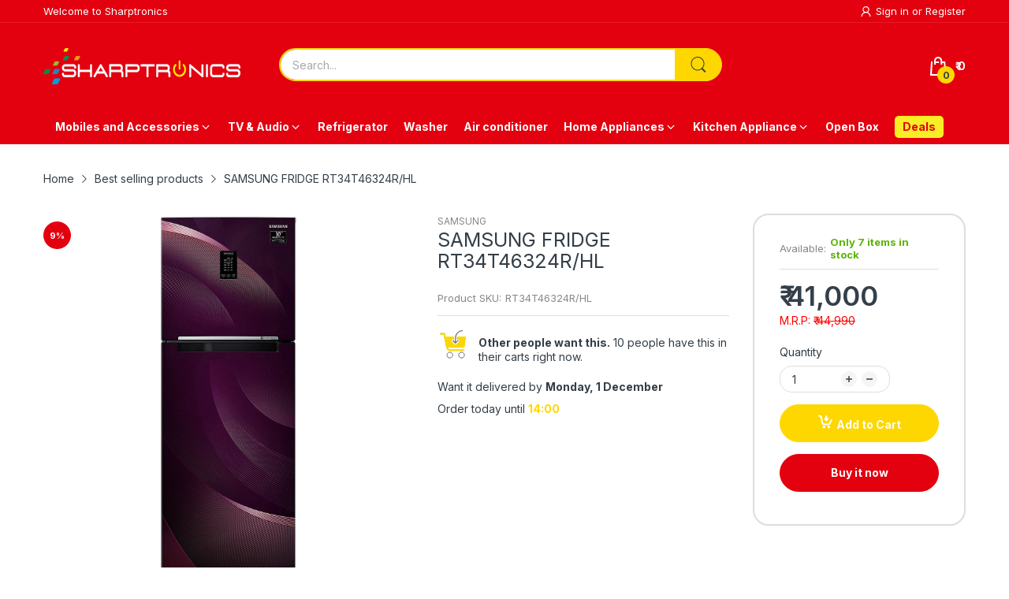

--- FILE ---
content_type: text/css
request_url: https://cdn.a2rev.com/a2/1.0.5/css/a2.fa379cf1.css
body_size: 12615
content:
@import url(https://static.a2rev.com/css/flag-icons.min.css);@font-face{font-family:a2-icons;src:url(https://cdn.a2rev.com/a2/1.0.5/fonts/icons.535877f.woff) format("woff"),url(https://cdn.a2rev.com/a2/1.0.5/fonts/icons.732389d.ttf) format("truetype");font-weight:400;font-display:"auto";font-style:normal}[class*=" a2-icon-"],[class^=a2-icon-]{font-family:a2-icons!important;speak:none;font-style:normal;font-weight:400;font-variant:normal;text-transform:none;line-height:1;vertical-align:baseline;display:inline-block;-webkit-font-smoothing:antialiased;-moz-osx-font-smoothing:grayscale}.a2-icon-ice-cream-round:before{content:"\e6a0"}.a2-icon-ice-cream-square:before{content:"\e6a3"}.a2-icon-lollipop:before{content:"\e6a4"}.a2-icon-potato-strips:before{content:"\e6a5"}.a2-icon-milk-tea:before{content:"\e6a6"}.a2-icon-ice-drink:before{content:"\e6a7"}.a2-icon-ice-tea:before{content:"\e6a9"}.a2-icon-coffee:before{content:"\e6aa"}.a2-icon-orange:before{content:"\e6ab"}.a2-icon-pear:before{content:"\e6ac"}.a2-icon-apple:before{content:"\e6ad"}.a2-icon-cherry:before{content:"\e6ae"}.a2-icon-watermelon:before{content:"\e6af"}.a2-icon-grape:before{content:"\e6b0"}.a2-icon-refrigerator:before{content:"\e6b1"}.a2-icon-goblet-square-full:before{content:"\e6b2"}.a2-icon-goblet-square:before{content:"\e6b3"}.a2-icon-goblet-full:before{content:"\e6b4"}.a2-icon-goblet:before{content:"\e6b5"}.a2-icon-cold-drink:before{content:"\e6b6"}.a2-icon-coffee-cup:before{content:"\e6b8"}.a2-icon-water-cup:before{content:"\e6b9"}.a2-icon-hot-water:before{content:"\e6ba"}.a2-icon-ice-cream:before{content:"\e6bb"}.a2-icon-dessert:before{content:"\e6bc"}.a2-icon-sugar:before{content:"\e6bd"}.a2-icon-tableware:before{content:"\e6be"}.a2-icon-burger:before{content:"\e6bf"}.a2-icon-knife-fork:before{content:"\e6c1"}.a2-icon-fork-spoon:before{content:"\e6c2"}.a2-icon-chicken:before{content:"\e6c3"}.a2-icon-food:before{content:"\e6c4"}.a2-icon-dish-1:before{content:"\e6c5"}.a2-icon-dish:before{content:"\e6c6"}.a2-icon-moon-night:before{content:"\e6ee"}.a2-icon-moon:before{content:"\e6f0"}.a2-icon-cloudy-and-sunny:before{content:"\e6f1"}.a2-icon-partly-cloudy:before{content:"\e6f2"}.a2-icon-cloudy:before{content:"\e6f3"}.a2-icon-sunny:before{content:"\e6f6"}.a2-icon-sunset:before{content:"\e6f7"}.a2-icon-sunrise-1:before{content:"\e6f8"}.a2-icon-sunrise:before{content:"\e6f9"}.a2-icon-heavy-rain:before{content:"\e6fa"}.a2-icon-lightning:before{content:"\e6fb"}.a2-icon-light-rain:before{content:"\e6fc"}.a2-icon-wind-power:before{content:"\e6fd"}.a2-icon-baseball:before{content:"\e712"}.a2-icon-soccer:before{content:"\e713"}.a2-icon-football:before{content:"\e715"}.a2-icon-basketball:before{content:"\e716"}.a2-icon-ship:before{content:"\e73f"}.a2-icon-truck:before{content:"\e740"}.a2-icon-bicycle:before{content:"\e741"}.a2-icon-mobile-phone:before{content:"\e6d3"}.a2-icon-service:before{content:"\e6d4"}.a2-icon-key:before{content:"\e6e2"}.a2-icon-unlock:before{content:"\e6e4"}.a2-icon-lock:before{content:"\e6e5"}.a2-icon-watch:before{content:"\e6fe"}.a2-icon-watch-1:before{content:"\e6ff"}.a2-icon-timer:before{content:"\e702"}.a2-icon-alarm-clock:before{content:"\e703"}.a2-icon-map-location:before{content:"\e704"}.a2-icon-delete-location:before{content:"\e705"}.a2-icon-add-location:before{content:"\e706"}.a2-icon-location-information:before{content:"\e707"}.a2-icon-location-outline:before{content:"\e708"}.a2-icon-location:before{content:"\e79e"}.a2-icon-place:before{content:"\e709"}.a2-icon-discover:before{content:"\e70a"}.a2-icon-first-aid-kit:before{content:"\e70b"}.a2-icon-trophy-1:before{content:"\e70c"}.a2-icon-trophy:before{content:"\e70d"}.a2-icon-medal:before{content:"\e70e"}.a2-icon-medal-1:before{content:"\e70f"}.a2-icon-stopwatch:before{content:"\e710"}.a2-icon-mic:before{content:"\e711"}.a2-icon-copy-document:before{content:"\e718"}.a2-icon-full-screen:before{content:"\e719"}.a2-icon-switch-button:before{content:"\e71b"}.a2-icon-aim:before{content:"\e71c"}.a2-icon-crop:before{content:"\e71d"}.a2-icon-odometer:before{content:"\e71e"}.a2-icon-time:before{content:"\e71f"}.a2-icon-bangzhu:before{content:"\e724"}.a2-icon-close-notification:before{content:"\e726"}.a2-icon-microphone:before{content:"\e727"}.a2-icon-turn-off-microphone:before{content:"\e728"}.a2-icon-position:before{content:"\e729"}.a2-icon-postcard:before{content:"\e72a"}.a2-icon-message:before{content:"\e72b"}.a2-icon-chat-line-square:before{content:"\e72d"}.a2-icon-chat-dot-square:before{content:"\e72e"}.a2-icon-chat-dot-round:before{content:"\e72f"}.a2-icon-chat-square:before{content:"\e730"}.a2-icon-chat-line-round:before{content:"\e731"}.a2-icon-chat-round:before{content:"\e732"}.a2-icon-set-up:before{content:"\e733"}.a2-icon-turn-off:before{content:"\e734"}.a2-icon-open:before{content:"\e735"}.a2-icon-connection:before{content:"\e736"}.a2-icon-link:before{content:"\e737"}.a2-icon-cpu:before{content:"\e738"}.a2-icon-thumb:before{content:"\e739"}.a2-icon-female:before{content:"\e73a"}.a2-icon-male:before{content:"\e73b"}.a2-icon-guide:before{content:"\e73c"}.a2-icon-news:before{content:"\e73e"}.a2-icon-price-tag:before{content:"\e744"}.a2-icon-discount:before{content:"\e745"}.a2-icon-wallet:before{content:"\e747"}.a2-icon-coin:before{content:"\e748"}.a2-icon-money:before{content:"\e749"}.a2-icon-bank-card:before{content:"\e74a"}.a2-icon-box:before{content:"\e74b"}.a2-icon-present:before{content:"\e74c"}.a2-icon-sell:before{content:"\e6d5"}.a2-icon-sold-out:before{content:"\e6d6"}.a2-icon-shopping-bag-2:before{content:"\e74d"}.a2-icon-shopping-bag-1:before{content:"\e74e"}.a2-icon-shopping-cart-2:before{content:"\e74f"}.a2-icon-shopping-cart-1:before{content:"\e750"}.a2-icon-shopping-cart-full:before{content:"\e751"}.a2-icon-smoking:before{content:"\e752"}.a2-icon-no-smoking:before{content:"\e753"}.a2-icon-house:before{content:"\e754"}.a2-icon-table-lamp:before{content:"\e755"}.a2-icon-school:before{content:"\e756"}.a2-icon-office-building:before{content:"\e757"}.a2-icon-toilet-paper:before{content:"\e758"}.a2-icon-notebook-2:before{content:"\e759"}.a2-icon-notebook-1:before{content:"\e75a"}.a2-icon-files:before{content:"\e75b"}.a2-icon-collection:before{content:"\e75c"}.a2-icon-receiving:before{content:"\e75d"}.a2-icon-suitcase-1:before{content:"\e760"}.a2-icon-suitcase:before{content:"\e761"}.a2-icon-film:before{content:"\e763"}.a2-icon-collection-tag:before{content:"\e765"}.a2-icon-data-analysis:before{content:"\e766"}.a2-icon-pie-chart:before{content:"\e767"}.a2-icon-data-board:before{content:"\e768"}.a2-icon-data-line:before{content:"\e76d"}.a2-icon-reading:before{content:"\e769"}.a2-icon-magic-stick:before{content:"\e76a"}.a2-icon-coordinate:before{content:"\e76b"}.a2-icon-mouse:before{content:"\e76c"}.a2-icon-brush:before{content:"\e76e"}.a2-icon-headset:before{content:"\e76f"}.a2-icon-umbrella:before{content:"\e770"}.a2-icon-scissors:before{content:"\e771"}.a2-icon-mobile:before{content:"\e773"}.a2-icon-attract:before{content:"\e774"}.a2-icon-monitor:before{content:"\e775"}.a2-icon-search:before{content:"\e778"}.a2-icon-takeaway-box:before{content:"\e77a"}.a2-icon-paperclip:before{content:"\e77d"}.a2-icon-printer:before{content:"\e77e"}.a2-icon-document-add:before{content:"\e782"}.a2-icon-document:before{content:"\e785"}.a2-icon-document-checked:before{content:"\e786"}.a2-icon-document-copy:before{content:"\e787"}.a2-icon-document-delete:before{content:"\e788"}.a2-icon-document-remove:before{content:"\e789"}.a2-icon-tickets:before{content:"\e78b"}.a2-icon-folder-checked:before{content:"\e77f"}.a2-icon-folder-delete:before{content:"\e780"}.a2-icon-folder-remove:before{content:"\e781"}.a2-icon-folder-add:before{content:"\e783"}.a2-icon-folder-opened:before{content:"\e784"}.a2-icon-folder:before{content:"\e78a"}.a2-icon-edit-outline:before{content:"\e764"}.a2-icon-edit:before{content:"\e78c"}.a2-icon-date:before{content:"\e78e"}.a2-icon-c-scale-to-original:before{content:"\e7c6"}.a2-icon-view:before{content:"\e6ce"}.a2-icon-loading:before{content:"\e6cf"}.a2-icon-rank:before{content:"\e6d1"}.a2-icon-sort-down:before{content:"\e7c4"}.a2-icon-sort-up:before{content:"\e7c5"}.a2-icon-sort:before{content:"\e6d2"}.a2-icon-finished:before{content:"\e6cd"}.a2-icon-refresh-left:before{content:"\e6c7"}.a2-icon-refresh-right:before{content:"\e6c8"}.a2-icon-refresh:before{content:"\e6d0"}.a2-icon-video-play:before{content:"\e7c0"}.a2-icon-video-pause:before{content:"\e7c1"}.a2-icon-d-arrow-right:before{content:"\e6dc"}.a2-icon-d-arrow-left:before{content:"\e6dd"}.a2-icon-arrow-up:before{content:"\e6e1"}.a2-icon-arrow-down:before{content:"\e6df"}.a2-icon-arrow-right:before{content:"\e6e0"}.a2-icon-arrow-left:before{content:"\e6de"}.a2-icon-top-right:before{content:"\e6e7"}.a2-icon-top-left:before{content:"\e6e8"}.a2-icon-top:before{content:"\e6e6"}.a2-icon-bottom:before{content:"\e6eb"}.a2-icon-right:before{content:"\e6e9"}.a2-icon-back:before{content:"\e6ea"}.a2-icon-bottom-right:before{content:"\e6ec"}.a2-icon-bottom-left:before{content:"\e6ed"}.a2-icon-caret-top:before{content:"\e78f"}.a2-icon-caret-bottom:before{content:"\e790"}.a2-icon-caret-right:before{content:"\e791"}.a2-icon-caret-left:before{content:"\e792"}.a2-icon-d-caret:before{content:"\e79a"}.a2-icon-share:before{content:"\e793"}.a2-icon-menu:before{content:"\e798"}.a2-icon-s-grid:before{content:"\e7a6"}.a2-icon-s-check:before{content:"\e7a7"}.a2-icon-s-data:before{content:"\e7a8"}.a2-icon-s-opportunity:before{content:"\e7aa"}.a2-icon-s-custom:before{content:"\e7ab"}.a2-icon-s-claim:before{content:"\e7ad"}.a2-icon-s-finance:before{content:"\e7ae"}.a2-icon-s-comment:before{content:"\e7af"}.a2-icon-s-flag:before{content:"\e7b0"}.a2-icon-s-marketing:before{content:"\e7b1"}.a2-icon-s-shop:before{content:"\e7b4"}.a2-icon-s-open:before{content:"\e7b5"}.a2-icon-s-management:before{content:"\e7b6"}.a2-icon-s-ticket:before{content:"\e7b7"}.a2-icon-s-release:before{content:"\e7b8"}.a2-icon-s-home:before{content:"\e7b9"}.a2-icon-s-promotion:before{content:"\e7ba"}.a2-icon-s-operation:before{content:"\e7bb"}.a2-icon-s-unfold:before{content:"\e7bc"}.a2-icon-s-fold:before{content:"\e7a9"}.a2-icon-s-platform:before{content:"\e7bd"}.a2-icon-s-order:before{content:"\e7be"}.a2-icon-s-cooperation:before{content:"\e7bf"}.a2-icon-bell:before{content:"\e725"}.a2-icon-message-solid:before{content:"\e799"}.a2-icon-video-camera:before{content:"\e772"}.a2-icon-video-camera-solid:before{content:"\e796"}.a2-icon-camera:before{content:"\e779"}.a2-icon-camera-solid:before{content:"\e79b"}.a2-icon-download:before{content:"\e77c"}.a2-icon-upload2:before{content:"\e77b"}.a2-icon-upload:before{content:"\e7c3"}.a2-icon-picture-outline-round:before{content:"\e75f"}.a2-icon-picture-outline:before{content:"\e75e"}.a2-icon-picture:before{content:"\e79f"}.a2-icon-close:before{content:"\e6db"}.a2-icon-check:before{content:"\e6da"}.a2-icon-plus:before{content:"\e6d9"}.a2-icon-minus:before{content:"\e6d8"}.a2-icon-help:before{content:"\e73d"}.a2-icon-s-help:before{content:"\e7b3"}.a2-icon-circle-close:before{content:"\e78d"}.a2-icon-circle-check:before{content:"\e720"}.a2-icon-circle-plus-outline:before{content:"\e723"}.a2-icon-remove-outline:before{content:"\e722"}.a2-icon-zoom-out:before{content:"\e776"}.a2-icon-zoom-in:before{content:"\e777"}.a2-icon-error:before{content:"\e79d"}.a2-icon-success:before{content:"\e79c"}.a2-icon-circle-plus:before{content:"\e7a0"}.a2-icon-remove:before{content:"\e7a2"}.a2-icon-info:before{content:"\e7a1"}.a2-icon-question:before{content:"\e7a4"}.a2-icon-warning-outline:before{content:"\e6c9"}.a2-icon-warning:before{content:"\e7a3"}.a2-icon-goods:before{content:"\e7c2"}.a2-icon-s-goods:before{content:"\e7b2"}.a2-icon-star-off:before{content:"\e717"}.a2-icon-star-on:before{content:"\e797"}.a2-icon-more-outline:before{content:"\e6cc"}.a2-icon-more:before{content:"\e794"}.a2-icon-phone-outline:before{content:"\e6cb"}.a2-icon-phone:before{content:"\e795"}.a2-icon-user:before{content:"\e6e3"}.a2-icon-user-solid:before{content:"\e7a5"}.a2-icon-setting:before{content:"\e6ca"}.a2-icon-s-tools:before{content:"\e7ac"}.a2-icon-delete:before{content:"\e6d7"}.a2-icon-delete-solid:before{content:"\e7c9"}.a2-icon-eleme:before{content:"\e7c7"}.a2-icon-platform-eleme:before{content:"\e7ca"}.a2-icon-loading{-webkit-animation:rotating 2s linear infinite;animation:rotating 2s linear infinite}.a2-icon--right{margin-left:5px}.a2-icon--left{margin-right:5px}@-webkit-keyframes rotating{0%{-webkit-transform:rotate(0);transform:rotate(0)}to{-webkit-transform:rotate(1turn);transform:rotate(1turn)}}@keyframes rotating{0%{-webkit-transform:rotate(0);transform:rotate(0)}to{-webkit-transform:rotate(1turn);transform:rotate(1turn)}}.a2-button-group>.a2-button.is-active,.a2-button-group>.a2-button.is-disabled,.a2-button-group>.a2-button:active,.a2-button-group>.a2-button:focus,.a2-button-group>.a2-button:hover{z-index:1}.a2-button{display:inline-block;line-height:1;white-space:nowrap;cursor:pointer;background:#fff;border:1px solid #dcdfe6;color:#606266;-webkit-appearance:none;text-align:center;-webkit-box-sizing:border-box;box-sizing:border-box;outline:0;margin:0;-webkit-transition:.1s;transition:.1s;font-weight:500;-moz-user-select:none;-webkit-user-select:none;-ms-user-select:none;padding:12px 20px;font-size:14px;border-radius:4px}.a2-button+.a2-button{margin-left:10px}.a2-button:focus,.a2-button:hover{color:#409eff;border-color:#c6e2ff;background-color:#ecf5ff}.a2-button:active{color:#3a8ee6;border-color:#3a8ee6;outline:0}.a2-button::-moz-focus-inner{border:0}.a2-button [class*=a2-icon-]+span{margin-left:5px}.a2-button.is-plain:focus,.a2-button.is-plain:hover{background:#fff;border-color:#409eff;color:#409eff}.a2-button.is-active,.a2-button.is-plain:active{color:#3a8ee6;border-color:#3a8ee6}.a2-button.is-plain:active{background:#fff;outline:0}.a2-button.is-disabled,.a2-button.is-disabled:focus,.a2-button.is-disabled:hover{color:#c0c4cc;cursor:not-allowed;background-image:none;background-color:#fff;border-color:#ebeef5}.a2-button.is-disabled.a2-button--text{background-color:transparent}.a2-button.is-disabled.is-plain,.a2-button.is-disabled.is-plain:focus,.a2-button.is-disabled.is-plain:hover{background-color:#fff;border-color:#ebeef5;color:#c0c4cc}.a2-button.is-loading{position:relative;pointer-events:none}.a2-button.is-loading:before{pointer-events:none;content:"";position:absolute;left:-1px;top:-1px;right:-1px;bottom:-1px;border-radius:inherit;background-color:hsla(0,0%,100%,.35)}.a2-button.is-round{border-radius:20px;padding:12px 23px}.a2-button.is-circle{border-radius:50%;padding:12px}.a2-button--primary{color:#fff;background-color:#409eff;border-color:#409eff}.a2-button--primary:focus,.a2-button--primary:hover{background:#66b1ff;border-color:#66b1ff;color:#fff}.a2-button--primary.is-active,.a2-button--primary:active{background:#3a8ee6;border-color:#3a8ee6;color:#fff}.a2-button--primary:active{outline:0}.a2-button--primary.is-disabled,.a2-button--primary.is-disabled:active,.a2-button--primary.is-disabled:focus,.a2-button--primary.is-disabled:hover{color:#fff;background-color:#a0cfff;border-color:#a0cfff}.a2-button--primary.is-plain{color:#409eff;background:#ecf5ff;border-color:#b3d8ff}.a2-button--primary.is-plain:focus,.a2-button--primary.is-plain:hover{background:#409eff;border-color:#409eff;color:#fff}.a2-button--primary.is-plain:active{background:#3a8ee6;border-color:#3a8ee6;color:#fff;outline:0}.a2-button--primary.is-plain.is-disabled,.a2-button--primary.is-plain.is-disabled:active,.a2-button--primary.is-plain.is-disabled:focus,.a2-button--primary.is-plain.is-disabled:hover{color:#8cc5ff;background-color:#ecf5ff;border-color:#d9ecff}.a2-button--success{color:#fff;background-color:#67c23a;border-color:#67c23a}.a2-button--success:focus,.a2-button--success:hover{background:#85ce61;border-color:#85ce61;color:#fff}.a2-button--success.is-active,.a2-button--success:active{background:#5daf34;border-color:#5daf34;color:#fff}.a2-button--success:active{outline:0}.a2-button--success.is-disabled,.a2-button--success.is-disabled:active,.a2-button--success.is-disabled:focus,.a2-button--success.is-disabled:hover{color:#fff;background-color:#b3e19d;border-color:#b3e19d}.a2-button--success.is-plain{color:#67c23a;background:#f0f9eb;border-color:#c2e7b0}.a2-button--success.is-plain:focus,.a2-button--success.is-plain:hover{background:#67c23a;border-color:#67c23a;color:#fff}.a2-button--success.is-plain:active{background:#5daf34;border-color:#5daf34;color:#fff;outline:0}.a2-button--success.is-plain.is-disabled,.a2-button--success.is-plain.is-disabled:active,.a2-button--success.is-plain.is-disabled:focus,.a2-button--success.is-plain.is-disabled:hover{color:#a4da89;background-color:#f0f9eb;border-color:#e1f3d8}.a2-button--warning{color:#fff;background-color:#e6a23c;border-color:#e6a23c}.a2-button--warning:focus,.a2-button--warning:hover{background:#ebb563;border-color:#ebb563;color:#fff}.a2-button--warning.is-active,.a2-button--warning:active{background:#cf9236;border-color:#cf9236;color:#fff}.a2-button--warning:active{outline:0}.a2-button--warning.is-disabled,.a2-button--warning.is-disabled:active,.a2-button--warning.is-disabled:focus,.a2-button--warning.is-disabled:hover{color:#fff;background-color:#f3d19e;border-color:#f3d19e}.a2-button--warning.is-plain{color:#e6a23c;background:#fdf6ec;border-color:#f5dab1}.a2-button--warning.is-plain:focus,.a2-button--warning.is-plain:hover{background:#e6a23c;border-color:#e6a23c;color:#fff}.a2-button--warning.is-plain:active{background:#cf9236;border-color:#cf9236;color:#fff;outline:0}.a2-button--warning.is-plain.is-disabled,.a2-button--warning.is-plain.is-disabled:active,.a2-button--warning.is-plain.is-disabled:focus,.a2-button--warning.is-plain.is-disabled:hover{color:#f0c78a;background-color:#fdf6ec;border-color:#faecd8}.a2-button--danger{color:#fff;background-color:#f56c6c;border-color:#f56c6c}.a2-button--danger:focus,.a2-button--danger:hover{background:#f78989;border-color:#f78989;color:#fff}.a2-button--danger.is-active,.a2-button--danger:active{background:#dd6161;border-color:#dd6161;color:#fff}.a2-button--danger:active{outline:0}.a2-button--danger.is-disabled,.a2-button--danger.is-disabled:active,.a2-button--danger.is-disabled:focus,.a2-button--danger.is-disabled:hover{color:#fff;background-color:#fab6b6;border-color:#fab6b6}.a2-button--danger.is-plain{color:#f56c6c;background:#fef0f0;border-color:#fbc4c4}.a2-button--danger.is-plain:focus,.a2-button--danger.is-plain:hover{background:#f56c6c;border-color:#f56c6c;color:#fff}.a2-button--danger.is-plain:active{background:#dd6161;border-color:#dd6161;color:#fff;outline:0}.a2-button--danger.is-plain.is-disabled,.a2-button--danger.is-plain.is-disabled:active,.a2-button--danger.is-plain.is-disabled:focus,.a2-button--danger.is-plain.is-disabled:hover{color:#f9a7a7;background-color:#fef0f0;border-color:#fde2e2}.a2-button--info{color:#fff;background-color:#909399;border-color:#909399}.a2-button--info:focus,.a2-button--info:hover{background:#a6a9ad;border-color:#a6a9ad;color:#fff}.a2-button--info.is-active,.a2-button--info:active{background:#82848a;border-color:#82848a;color:#fff}.a2-button--info:active{outline:0}.a2-button--info.is-disabled,.a2-button--info.is-disabled:active,.a2-button--info.is-disabled:focus,.a2-button--info.is-disabled:hover{color:#fff;background-color:#c8c9cc;border-color:#c8c9cc}.a2-button--info.is-plain{color:#909399;background:#f4f4f5;border-color:#d3d4d6}.a2-button--info.is-plain:focus,.a2-button--info.is-plain:hover{background:#909399;border-color:#909399;color:#fff}.a2-button--info.is-plain:active{background:#82848a;border-color:#82848a;color:#fff;outline:0}.a2-button--info.is-plain.is-disabled,.a2-button--info.is-plain.is-disabled:active,.a2-button--info.is-plain.is-disabled:focus,.a2-button--info.is-plain.is-disabled:hover{color:#bcbec2;background-color:#f4f4f5;border-color:#e9e9eb}.a2-button--text,.a2-button--text.is-disabled,.a2-button--text.is-disabled:focus,.a2-button--text.is-disabled:hover,.a2-button--text:active{border-color:transparent}.a2-button--medium{padding:10px 20px;font-size:14px;border-radius:4px}.a2-button--mini,.a2-button--small{font-size:12px;border-radius:3px}.a2-button--medium.is-round{padding:10px 20px}.a2-button--medium.is-circle{padding:10px}.a2-button--small,.a2-button--small.is-round{padding:9px 15px}.a2-button--small.is-circle{padding:9px}.a2-button--mini,.a2-button--mini.is-round{padding:7px 15px}.a2-button--mini.is-circle{padding:7px}.a2-button--text{color:#409eff;background:0 0;padding-left:0;padding-right:0}.a2-button--text:focus,.a2-button--text:hover{color:#66b1ff;border-color:transparent;background-color:transparent}.a2-button--text:active{color:#3a8ee6;background-color:transparent}.a2-button-group{display:inline-block;vertical-align:middle}.a2-button-group:after,.a2-button-group:before{display:table;content:""}.a2-button-group:after{clear:both}.a2-button-group>.a2-button{float:left;position:relative}.a2-button-group>.a2-button+.a2-button{margin-left:0}.a2-button-group>.a2-button:first-child{border-top-right-radius:0;border-bottom-right-radius:0}.a2-button-group>.a2-button:last-child{border-top-left-radius:0;border-bottom-left-radius:0}.a2-button-group>.a2-button:first-child:last-child{border-radius:4px}.a2-button-group>.a2-button:first-child:last-child.is-round{border-radius:20px}.a2-button-group>.a2-button:first-child:last-child.is-circle{border-radius:50%}.a2-button-group>.a2-button:not(:first-child):not(:last-child){border-radius:0}.a2-button-group>.a2-button:not(:last-child){margin-right:-1px}.a2-button-group>.a2-dropdown>.a2-button{border-top-left-radius:0;border-bottom-left-radius:0;border-left-color:hsla(0,0%,100%,.5)}.a2-button-group .a2-button--primary:first-child{border-right-color:hsla(0,0%,100%,.5)}.a2-button-group .a2-button--primary:last-child{border-left-color:hsla(0,0%,100%,.5)}.a2-button-group .a2-button--primary:not(:first-child):not(:last-child){border-left-color:hsla(0,0%,100%,.5);border-right-color:hsla(0,0%,100%,.5)}.a2-button-group .a2-button--success:first-child{border-right-color:hsla(0,0%,100%,.5)}.a2-button-group .a2-button--success:last-child{border-left-color:hsla(0,0%,100%,.5)}.a2-button-group .a2-button--success:not(:first-child):not(:last-child){border-left-color:hsla(0,0%,100%,.5);border-right-color:hsla(0,0%,100%,.5)}.a2-button-group .a2-button--warning:first-child{border-right-color:hsla(0,0%,100%,.5)}.a2-button-group .a2-button--warning:last-child{border-left-color:hsla(0,0%,100%,.5)}.a2-button-group .a2-button--warning:not(:first-child):not(:last-child){border-left-color:hsla(0,0%,100%,.5);border-right-color:hsla(0,0%,100%,.5)}.a2-button-group .a2-button--danger:first-child{border-right-color:hsla(0,0%,100%,.5)}.a2-button-group .a2-button--danger:last-child{border-left-color:hsla(0,0%,100%,.5)}.a2-button-group .a2-button--danger:not(:first-child):not(:last-child){border-left-color:hsla(0,0%,100%,.5);border-right-color:hsla(0,0%,100%,.5)}.a2-button-group .a2-button--info:first-child{border-right-color:hsla(0,0%,100%,.5)}.a2-button-group .a2-button--info:last-child{border-left-color:hsla(0,0%,100%,.5)}.a2-button-group .a2-button--info:not(:first-child):not(:last-child){border-left-color:hsla(0,0%,100%,.5);border-right-color:hsla(0,0%,100%,.5)}.a2-tooltip{position:relative}.a2-tooltip>.tooltip{display:none;position:absolute;background-color:rgba(0,0,0,.8);color:#fff;border-radius:5px;border:0;outline:none;padding:5px 8px;z-index:10000;font-size:13px}.a2-tooltip .arrow{position:absolute;width:0;height:0;border-style:solid}.hide-right-scroll{overflow-y:hidden;padding-right:15px}.container.page-width+div:empty,.v-modal:empty{display:block}.a2reviews-container.page-width{padding-left:0;padding-right:0}a2-reviews{display:flex;justify-content:center;line-height:1.2}a2-reviews.loading:after,a2-reviews.loading:before{display:none}a2-feature-reviews{display:flex;justify-content:center}.a2-avg-rating svg{width:auto;height:auto;vertical-align:top}.a2-like-btn svg,.a2-reply-btn svg{fill:#666;display:inline-block}body .page-width{clear:both}body .v-modal+.el-dialog__wrapper .el-dialog{margin-top:0;width:96%;top:50%;transform:translateY(-50%);margin-bottom:0;border-radius:5px}body .v-modal+.el-dialog__wrapper .el-dialog.a2-is-dark{background-color:#282a33;color:#fff}body .v-modal+.el-dialog__wrapper .el-dialog.a2-is-dark .el-dialog__title{color:#fff}body .v-modal+.el-dialog__wrapper .el-dialog.a2-is-dark .el-input__inner,body .v-modal+.el-dialog__wrapper .el-dialog.a2-is-dark textarea{background-color:#353846;border:1px solid #525666}body .v-modal+.el-dialog__wrapper .el-dialog.a2-flat{border-radius:0}body .v-modal+.el-dialog__wrapper:not(.bm-all) .a2-review-reply-modal{top:calc(50% + 20px)}#a2-reviews-widget .a2-avatar img,#a2-reviews-widget .a2-best-product-list img,#a2-reviews-widget .review-images img{padding:0;margin:0}.text-align-left{text-align:left}.text-align-right{text-align:right}.text-align-center{text-align:center}a2-reviews-total svg{width:auto;height:auto}span.visually-hidden+a2-reviews-total{display:none}div.el-dialog__body{word-break:break-word}span.required{color:red}.container.page-width{width:100%;clear:both;margin:0 auto}.container.page-width+.shopify-section{clear:both}.a2-center-loading{text-align:center;padding:10px 0;clear:both;float:left;width:100%}.a2-reviews-widget h1{color:rgba(196,108,7,.82)}.a2-reviews-widget .a2-button--primary{background-color:var(--a2-main-color)}.a2-progress-bar__outer{background-color:#e5e5e5}a2-reviews>.a2reviews-rating{opacity:0}a2-feature-reviews,a2-reviews{margin-top:36px;float:left;width:100%}.a2-reviews-widget,a2-reviews{float:left;width:100%}.text-online-block{display:block;display:-webkit-box;-webkit-box-orient:vertical;overflow:hidden;text-overflow:ellipsis}.a2-avg-rating .a2-avg-active,.a2-avg-rating .a2-avg-bg{font-size:0}.a2-avg-rating .a2-avg-active>span svg,.a2-avg-rating .a2-avg-bg>span svg{width:auto;height:auto}.a2-review-modal{max-width:460px;max-height:calc(100% - 15vh);height:800px;margin:0 auto;border-radius:5px}.a2-review-modal .progress{overflow:inherit;background-color:transparent}.a2-review-modal .el-dialog__body{padding:0 24px 24px;height:calc(100% - 72px)}.a2-review-modal textarea{min-height:33px}.a2-review-modal .el-textarea #reply_text_area{padding:5px 9px;height:36px!important;min-height:36px!important}.a2-review-modal .el-textarea .el-input__count{background-color:transparent}.a2-reviews-widget-total{position:relative;z-index:1}.a2-reviews-widget-total svg{width:auto;height:auto;vertical-align:top}.el-pagination.is-background .el-pager li:not(.disabled).active{background-color:#4a4a4a;color:#fff}.el-input-group--append .el-input__inner,.el-input-group__prepend{margin:0}.el-form.review-new-reply .el-input__inner{padding:0 9px}.a2-progress__text .show-count{position:absolute;display:none}.a2-user-avatar-po.el-popover{box-sizing:content-box}.a2-modal-has-photos .a2-review-modal.a2-flat .a2-review-images{border-top-left-radius:0;border-bottom-left-radius:0}.a2-modal-has-photos .a2-review-modal{max-width:1460px;border-radius:0}.a2-modal-has-photos .a2-review-modal .el-dialog__body,.a2-modal-has-photos .a2-review-modal .el-dialog__header{padding:0}.a2-modal-has-photos .a2-review-modal .el-dialog__headerbtn{top:20px;right:20px;position:fixed;z-index:9999}.a2-modal-has-photos .a2-review-modal .a2-review-images{width:calc(100% - 360px);float:left;height:calc(100% + 72px);background-color:#000;margin-top:0;margin-left:0;display:flex;justify-content:center;align-items:center;position:relative;border-top-left-radius:5px;border-bottom-left-radius:5px}.a2-modal-has-photos .a2-review-modal .a2-review-images a.a2-thumbnail-toggle{display:block;width:30px;height:30px;position:absolute;z-index:100;bottom:24px;right:16px;outline:none}.a2-modal-has-photos .a2-review-modal .a2-review-images a.a2-thumbnail-toggle svg{fill:#aaa;width:100%;outline:none}.a2-modal-has-photos .a2-review-modal .a2-review-images a.a2-thumbnail-toggle.a2t-on svg{fill:#fff}.a2-modal-has-photos .a2-review-modal .a2-review-images .video-js,.a2-modal-has-photos .a2-review-modal .a2-review-images .video-player-box{max-width:100%;max-height:100%;width:100%;height:100%}.a2-modal-has-photos .a2-review-modal .a2-review-images .vplayer{max-height:100%;max-width:100%;height:95%}.a2-modal-has-photos .a2-review-modal .a2-review-images img{max-width:100%;max-height:100%;position:relative;z-index:1}.a2-modal-has-photos .a2-review-modal .a2-review-images .img-nav a{position:absolute;cursor:pointer;color:#fff;z-index:1001;-webkit-transition:all .2s ease 0s;-moz-transition:all .2s ease 0s;-ms-transition:all .2s ease 0s;-o-transition:all .2s ease 0s;transition:all .2s ease 0s}.a2-modal-has-photos .a2-review-modal .a2-review-images .img-nav a i{font-size:40px}.a2-modal-has-photos .a2-review-modal .a2-review-images .img-nav a:hover{color:#ffc107}.a2-modal-has-photos .a2-review-modal .a2-review-images .img-nav a.aa-prev{left:0}.a2-modal-has-photos .a2-review-modal .a2-review-images .img-nav a.aa-next{right:0}.a2-modal-has-photos .a2-review-modal .a2-review-images .smooth-bg{position:absolute;top:0;left:0;width:100%;height:100%;overflow:hidden;opacity:.2;border-top-left-radius:5px;border-bottom-left-radius:5px}.a2-modal-has-photos .a2-review-modal .a2-review-images .smooth-bg span{display:block;width:100px;top:50%;position:absolute;left:50%;margin-left:-50px;transform:translate(10px,-50%);filter:blur(3px)}.a2-modal-has-photos .a2-review-modal .a2-review-images .smooth-bg .for-scale{transform:scale(12)}.a2-modal-has-photos .a2-review-modal .a2-review-images .smooth-bg .for-scale img{width:100%}.a2-modal-has-photos .a2-review-modal .a2-review-images .a2-thumbnail-list{position:absolute;bottom:0;width:100%;text-align:center;padding:10px 0}.a2-modal-has-photos .a2-review-modal .a2-review-images .a2-thumbnail-list span{display:inline-block!important;height:50px;margin:0 5px;border:2px solid #9e9e9e;cursor:pointer;border-radius:5px;overflow:hidden;z-index:1002;position:relative}.a2-modal-has-photos .a2-review-modal .a2-review-images .a2-thumbnail-list span svg{fill:#fff;width:20px;height:20px;position:absolute;z-index:10;left:50%;margin-left:-10px;top:50%;margin-top:-10px}.a2-modal-has-photos .a2-review-modal .a2-review-images .a2-thumbnail-list span.current{border-color:#ffc107;display:inline-block!important}.a2-modal-has-photos .a2-review-modal .a2-review-images .a2-thumbnail-list span:before{content:"";position:absolute;z-index:2;left:0;top:0;height:100%;width:100%;background-color:rgba(0,0,0,.35);-webkit-transition:all .2s ease 0s;-moz-transition:all .2s ease 0s;-ms-transition:all .2s ease 0s;-o-transition:all .2s ease 0s;transition:all .2s ease 0s}.a2-modal-has-photos .a2-review-modal .a2-review-images .a2-thumbnail-list span.current:before,.a2-modal-has-photos .a2-review-modal .a2-review-images .a2-thumbnail-list span:hover:before{opacity:0}.a2-modal-has-photos .a2-review-modal .a2-review-images .a2-thumbnail-list span:after{content:"";position:absolute;z-index:2;left:0;top:0;height:100%;width:100%;border-radius:5px;overflow:hidden;opacity:.125;-webkit-transition:all .2s ease 0s;-moz-transition:all .2s ease 0s;-ms-transition:all .2s ease 0s;-o-transition:all .2s ease 0s;transition:all .2s ease 0s}.a2-modal-has-photos .a2-review-modal .a2-review-images .a2-thumbnail-list span.current:after,.a2-modal-has-photos .a2-review-modal .a2-review-images .a2-thumbnail-list span:hover:after{border-color:#ffc107;opacity:.8}.a2-modal-has-photos .a2-review-modal .a2-review-images .a2-thumbnail-list span img{height:100%}.a2-modal-has-photos .a2-review-modal .a2-reply-form-section{width:360px;float:right;box-sizing:border-box;padding-top:20px;height:100%;margin:0}.a2-modal-has-photos .a2-review-modal .a2-reply-input.a2-ipstick{width:100%;right:0;left:auto;box-sizing:border-box}.a2-modal-has-photos .a2-review-images{background:url(https://cdn.a2rev.com/icons/loading.svg) no-repeat 50% transparent}.a2-modal-has-photos.bm-reply .a2-review-images{display:none}.a2-modal-has-photos.bm-reply .a2-reply-form-section{display:block}.a2-modal-has-photos.bm-image .a2-review-images{display:flex}.a2-modal-has-photos.bm-image .a2-reply-form-section{display:none}.a2-modal-has-photos.bm-all .a2-reply-input.a2-ipstick{width:360px}.a2-review-item.review-has-video .review-images>svg{position:absolute;z-index:10;top:10px;left:10px;fill:#fff;width:30px;height:30px;cursor:pointer;box-sizing:content-box}.a2-review-item svg{width:auto;height:auto}.a2-review-item .a2-avatar-wrapper{display:inline-block;position:relative;margin-bottom:0}.a2-review-item .a2-avatar-wrapper i.el-icon-circle-check{position:absolute;bottom:1px;right:3px;background-color:#8bc34a;border-radius:50%;color:#fff;z-index:2}.a2-review-item .a2-avatar-wrapper.a2-avatar-large,.a2-review-item .a2-avatar-wrapper.a2-avatar-large>.a2-avatar{max-width:60px;max-height:60px}.a2-review-item .a2-no-avatar i.el-icon-circle-check{bottom:-7px;right:-20px}.a2-review-item .from-aliexpress .a2rev-review-title strong{color:#999;font-weight:400}.a2-review-item .aaa-head-cc-dion .author-name{max-width:30%;overflow:hidden;text-overflow:ellipsis}.a2-review-item .fi{border-radius:3px}.a2-reply-form-popover.el-popover{text-align:left;padding:15px}.a2-reply-form-popover.is-dark{background-color:#313547;color:#fff;border:1px solid #313547}.a2-reply-form-popover.is-dark label{color:#fff}.a2-reply-form-popover.is-dark .el-input__inner{background-color:#49506d;border:1px solid #313547;color:#fff}.a2-reply-form-popover.is-dark[x-placement^=top] .popper__arrow,.a2-reply-form-popover.is-dark[x-placement^=top] .popper__arrow:after{border-top-color:#313547}.a2-reply-form-popover .a2-form-item{margin-bottom:12px}.a2-reply-form-popover .a2-form-item>label{display:block;margin-bottom:5px}.a2-feature-reviews-widget .a2-review-item.review-has-video .review-images>svg{left:50%;top:50%;margin-left:-30px;margin-top:-30px;background-color:rgba(255,152,0,.7);border-radius:50%;padding:15px;box-shadow:0 0 30px #ff9800;cursor:pointer}.a2-feature-reviews-widget .a2-reviews-masonry .item .review-item.a2-no-image:not(.frni-none){margin-top:0}.a2f-product-info{position:relative;height:250px;background-color:#999;overflow:hidden}.a2f-product-info img{max-width:100%}.a2f-product-info .a2-product-main-info{width:100%;height:100%;background-color:rgba(33,150,243,.2);position:absolute;padding:20px;box-sizing:border-box;z-index:1;text-align:center;display:flex;align-items:center}.a2f-product-info .a2-product-main-info a{text-decoration:none;font-size:14px;color:#363636}.a2f-product-info .a2-product-main-info a span.apt-text{font-weight:700}.a2f-product-info .a2-product-main-info .total-reviews{margin:10px 0;color:#3f51b5;text-align:center;text-shadow:0 0 10px #333}.a2f-product-info .a2-product-main-info .el-rate{background:hsla(0,0%,100%,.8);border-radius:20px;padding:5px;margin-top:10px;border:1px dashed #999;text-align:center;height:auto}.frni-overlay .a2f-product-info .a2-product-main-info{background-color:hsla(0,0%,100%,.8)}.a2f-product-info-inner{width:100%;height:100%}.a2-review-reply-modal{background-color:var(--a2-replyform-bgcolor,#fff);top:50%;transform:translateY(-50%)}.a2-review-reply-modal .el-dialog__title{font-weight:700;color:var(--a2-replyform-color,#333);font-size:var(--a2-replyform-fontSize,16px)}.a2-review-reply-modal .el-form-item__label{color:var(--a2-replyform-color,#333);font-size:var(--a2-replyform-fontSize,13px)}.a2-review-reply-modal .el-dialog__body{color:var(--a2-replyform-color);word-break:break-word;line-height:21px}.a2-review-reply-modal .el-dialog__body .author-name{margin:0 0 3px}.a2-review-reply-modal .el-dialog__body .mobile-tabs{position:absolute;top:-40px;left:0;margin-left:0;display:none;width:100%}.a2-review-reply-modal .el-dialog__body .mobile-tabs .a2-button{background:#727272;border:1px solid #f4c33d;color:#f4c33d}.a2-review-reply-modal .el-dialog__body .mobile-tabs .a2-button+.a2-button{margin-right:0;margin-left:0}.a2-review-reply-modal .el-dialog__body .mobile-tabs>button{background-color:#161616;border:none;color:#fff;margin-right:5px;width:50%;position:relative}.a2-review-reply-modal .el-dialog__body .mobile-tabs>button:after{content:"";position:absolute;left:50%;bottom:-9px;width:0;height:0;border-top:10px solid #fff;border-left:12px solid transparent;border-right:12px solid transparent;margin:0 auto 0 -12px;opacity:0;transition:visibility 0s,opacity .3s linear;display:block}.a2-review-reply-modal .el-dialog__body .mobile-tabs>button.active{background-color:#fff;color:#000}.a2-review-reply-modal .el-dialog__body .mobile-tabs>button.active:after{opacity:1}.a2-review-reply-modal .el-dialog__body .mobile-tabs>button+button{margin-right:0;margin-left:0}.a2-review-reply-modal.a2-is-dark{color:#d7d7d7;background-color:#282a33}.a2-review-reply-modal.a2-is-dark .el-button--primary{background-color:#2196f3}.a2-review-reply-modal.a2-is-dark .a2-like-btn{color:#fff}.a2-review-reply-modal.a2-is-dark .a2-like-btn svg{color:#fff;fill:#fff}.a2-review-reply-modal.a2-is-dark .rlt-author .created-at{color:#acacac}.a2-review-reply-modal.a2-is-dark .a2-reply-form-section .a2-reply-input.a2-ipstick{background-color:#444858}.a2-review-reply-modal.a2-is-dark .a2-reply-btn{color:#fff}.a2-review-reply-modal.a2-is-dark .el-textarea #reply_text_area{background-color:#282a33;border:1px solid #545c7f}.a2-add-review-modal{top:50%;transform:translateY(-50%);background-color:var(--a2-reviewform-bgcolor)}.a2-add-review-modal .el-dialog__title{font-weight:700}.a2-add-review-modal .el-dialog__title,.a2-add-review-modal .el-form-item__label{color:var(--a2-reviewform-color);font-size:var(--a2-reviewform-fontSize)}.a2-add-review-modal .el-dialog__body .a2-rating{height:24px;margin-top:7px}.a2-add-review-modal .el-dialog__body .el-form-item__error{padding-top:0}.a2-add-review-modal .el-dialog__body .el-form-item{margin-bottom:18px}.a2-add-review-modal .a2-author .el-input-group__append{padding:0 5px}.a2-add-review-modal .a2-author .c-avatar{border-radius:4px}.a2-add-review-modal .el-button--primary{color:#fff;background-color:#333;border-color:#333;margin-left:5px}.a2-add-review-modal .el-button--primary:hover{background-color:#666;border-color:#666}.a2-add-review-modal.a2-is-dark{color:#d7d7d7;background-color:#282a33}.a2-add-review-modal.a2-is-dark .el-button--primary{background-color:#2196f3}.a2-add-review-modal form.a2-flb-top .el-form-item{line-height:18px}.a2-add-review-modal form.a2-flb-top .a2-el-rate .el-form-item__label{display:none}.a2-add-review-modal form.a2-flb-top .a2-el-rate .el-form-item__content{text-align:center}.a2-add-review-modal form.a2-flb-top .a2-el-rate .el-form-item__content .el-rate__icon{font-size:30px}.a2-add-review-modal form.el-form--label-top .el-form-item__label{line-height:18px;display:block}.a2-add-review-modal .is-disabled+.el-upload{cursor:not-allowed}.el-form.review-new-reply .el-form-item__content{margin-bottom:18px}.el-form.review-new-reply .el-form-item__error{padding-top:0}.a2-add-review-modal{max-width:490px;margin-bottom:0}.a2-add-review-modal .el-rate__icon{font-size:24px;margin-right:0}.a2-add-review-modal .send-done{position:absolute;z-index:99;background-color:hsla(0,0%,100%,.6);width:100%;height:calc(100% - 80px);box-sizing:border-box;left:0;text-align:center;padding-top:120px;-webkit-animation:fadein 1s;-moz-animation:fadein 1s;-ms-animation:fadein 1s;-o-animation:fadein 1s;animation:fadein 1s}.a2-add-review-modal .send-done .el-icon-check{font-size:60px}.a2-add-review-modal .el-dialog__body{color:var(--a2-reviewform-color);font-size:var(--a2-reviewform-fontSize);padding:10px 24px;word-break:break-word;line-height:1.8}.a2-add-review-modal .a2-add-review-rule-form .el-form-item__label{text-align:left;font-size:14px}.a2-add-review-modal .a2-add-review-form .upload-inline-block .el-upload-list--picture-card{float:left;display:block}.a2-add-review-modal .a2-add-review-form .a2-media-upload{line-height:20px}.a2-add-review-modal .el-upload--picture-card,.a2-add-review-modal .el-upload-list--picture-card .el-upload-list__item{width:59px;height:59px;line-height:64px;overflow:hidden;margin:0 5px 0 0;display:inline-block;vertical-align:text-bottom}.a2-add-review-modal .el-upload--picture-card i{font-size:20px}.a2-add-review-modal .el-form-item:last-child{margin-bottom:0}.a2-add-review-modal p.description{line-height:20px;margin-bottom:0;margin-top:6px;color:#999;font-size:13px}.a2-add-review-modal.a2-is-dark .send-done{background-color:rgba(40,42,51,.6)}.a2-add-review-modal.a2-is-dark .el-input-group__append,.a2-add-review-modal.a2-is-dark .el-input-group__prepend,.a2-add-review-modal.a2-is-dark .el-input__inner,.a2-add-review-modal.a2-is-dark .el-upload--picture-card,.a2-add-review-modal.a2-is-dark textarea{background-color:#353846}.a2-add-review-modal.a2-is-dark .el-input-group__append,.a2-add-review-modal.a2-is-dark .el-input-group__prepend,.a2-add-review-modal.a2-is-dark .el-input__inner,.a2-add-review-modal.a2-is-dark .el-textarea__inner{border:1px solid #525666}.review-new-reply .el-form-item{margin-bottom:5px}.a2-reviews-masonry .a2-product-info .el-avatar{width:40px!important;height:40px!important}.a2-product-info-popper{max-width:240px}.a2-product-info-popper a{color:#fff;text-decoration:none}.a2-product-info-popper a:hover{color:#effc7d}.a2-product-info-popper .el-rate__icon{margin-right:0}.a2-product-info-popper .total-reviews{color:#fff;margin-bottom:7px}.a2-product-info-popper .total-reviews i{color:#ffc700;font-size:16px;vertical-align:middle}.a2-product-info-popper .total-reviews span,.a2-product-info-popper .total-reviews strong{vertical-align:middle}.a2-product-info-popper .product-title{margin-bottom:5px}.a2-reply-form-section{height:calc(100% - 46px);margin-left:-20px;margin-right:-20px;padding:0 20px;overflow-y:auto}.a2-reply-form-section .flag-icon{margin-left:3px}.a2-reply-form-section .a2rev-po-title{width:100%}.a2-reply-form-section .a2-review-info{margin-bottom:15px}.a2-reply-form-section .a2-review-info .a2rev-rated{margin:0 0 8px;line-height:1.2}.a2-reply-form-section .rlt-author{display:flex;margin-bottom:10px}.a2-reply-form-section .rlt-author .a2-avatar,.a2-reply-form-section .rlt-author .el-avatar{margin-right:10px}.a2-reply-form-section .rlt-author .created-at{font-size:13px;color:#333;width:100%;margin:3px 0 0;line-height:22px}.a2-reply-form-section .rlt-author .a2-r-name .author-name{font-size:14px;line-height:1.2}.a2-reply-form-section .a2-xc-tc p{margin:3px 0}.a2-reply-form-section .a2-xc-tc .reviews-content-tc{margin:12px 0}.a2-reply-form-section .a2-reply-info,.a2-reply-form-section .a2-reply-list{clear:both}.a2-reply-form-section .aa-reply-item{display:flex;margin-bottom:15px;clear:both}.a2-reply-form-section .aa-reply-item:last-child{margin-bottom:0}.a2-reply-form-section .aa-reply-item .a2-avatar,.a2-reply-form-section .aa-reply-item .el-avatar{margin-right:10px}.a2-reply-form-section .aa__sh__r{margin-bottom:15px;border-bottom:1px solid #dadde1;padding-bottom:10px;text-align:right;border-top:1px solid #dadde1;padding-top:10px;font-size:13px;float:left;width:100%}.a2-reply-form-section ._a2Rtt{width:calc(100% - 40px)}.a2-reply-form-section .aa--reply-content{background-color:#f2f3f5;border-radius:18px;box-sizing:border-box;color:#1c1e21;display:inline-block;line-height:16px;margin:0 0 3px;max-width:100%;word-wrap:break-word;position:relative;white-space:normal;word-break:break-word;padding:8px 10px}.a2-reply-form-section .aa--reply-content .is-shop-owner{color:#4caf50}.a2-reply-form-section .aa--reply-content .is-shop-owner>i{margin-right:3px}.a2-reply-form-section .a2-reply-input{display:flex;padding-top:15px}.a2-reply-form-section .a2-reply-input.a2-ipstick{position:absolute;bottom:0;width:100%;left:0;padding:15px 20px;background-color:#fff;box-sizing:border-box;border-bottom-left-radius:5px;border-bottom-right-radius:5px}.a2-reply-form-section .a2-reply-input .a2-avatar,.a2-reply-form-section .a2-reply-input .el-avatar{width:30px;margin-right:10px}.a2-reply-form-section .a2-reply-input .el-textarea{width:calc(100% - 83px)}.a2-reply-form-section .send-comment{padding:0 10px;border:1px solid #2196f3;margin-left:10px;height:32px}.a2-reply-form-section .el-form-item{margin-bottom:0}.a2-reply-form-section .el-form-item__label{text-align:left}.a2-reply-form-section .aa-user-rl-info{display:inline-block;outline:none;cursor:pointer}.a2-reply-form-section .loading-reply,.a2-reply-form-section .no-more-reply{text-align:center;padding:0;margin:0;color:#999}.a2-reply-form-section .a2-left-side{float:left}.a2-reply-form-section .a2-left-side>*{vertical-align:middle}.a2-reply-form-section .a2-left-side span{cursor:pointer}.a2-reply-form-section .a2-left-side span svg{position:relative;top:-1px;vertical-align:middle}.a2-reply-form-section .a2-left-side svg{vertical-align:middle}#a2-reviews-widget .el-pagination .el-pager li{background-color:transparent;list-style:none}#a2-reviews-widget .el-pagination.is-background .el-pager li{background-color:#545454;color:#fff;list-style:none}#a2-reviews-widget .el-pagination.is-background .el-pager li:not(.disabled).active,#a2-reviews-widget .el-pagination.is-background .el-pager li:not(.disabled):hover{background-color:#222}#a2-reviews-widget .el-pagination .btn-next,#a2-reviews-widget .el-pagination .btn-prev{background-color:transparent}body .a2-realtime-notify.left{border-radius:5px;padding:0;width:460px;overflow:initial;border:none}body .a2-realtime-notify.left .el-notification__group{padding:0;margin:0;width:100%}body .a2-realtime-notify.left .el-notification__closeBtn{top:-8px;right:-10px;border-radius:50%;background-color:#fff;box-shadow:0 0 5px #8e8e8e;padding:3px}body .a2-realtime-notify.left .el-notification__content{margin:0;padding:0;line-height:16px;text-align:left;width:100%}body .a2-realtime-notify.left .el-notification__content>div{display:flex;align-items:center}body .a2-realtime-notify.left .el-notification__content .a2-reviews-notify{padding:15px;border-radius:5px}body .a2-realtime-notify.left .el-notification__content>p{line-height:18px;display:flex;align-items:center;text-align:left}body .a2-realtime-notify.left .el-notification__content a.a2__nt__img{width:80px;height:80px;border-radius:5px;float:left;margin-right:10px}body .a2-realtime-notify.left .el-notification__content a.a2__nt__img img{width:100%;height:100%;border-radius:5px;border:1px solid #e0e0e0}body .a2-realtime-notify.left .el-notification__content .a2n-small a.a2__nt__img{width:60px;height:60px}body .a2-realtime-notify.left .el-notification__content .a2n-medium a.a2__nt__img{width:70px;height:70px}body .a2-realtime-notify.left .el-notification__content div.a2__nt__content{float:right;width:calc(100% - 75px)}body .a2-realtime-notify.left .el-notification__content div.a2__nt__content>span{display:block;margin-bottom:5px}body .a2-realtime-notify.left .el-notification__content div.a2__nt__content .a2-nt-sub-title{font-size:13px}body .a2-realtime-notify.left .el-notification__content div.a2__nt__content a{text-decoration:none;color:#0078ff;font-weight:600}body .a2-realtime-notify.left .el-notification__content div.a2__nt__content .a2-time-ago{color:#828282;font-size:13px;margin-bottom:0}body .a2-realtime-notify.left .a2-promotion-content strong{display:block;margin-bottom:10px;font-size:16px}body .a2-realtime-notify.left .a2-promotion-content p{margin-bottom:10px}body .a2-realtime-notify.left .a2-promotion-content .el-button{margin-bottom:0}body .a2-realtime-notify.a2-dark .el-notification__closeBtn{background-color:#333;box-shadow:0 0 5px #000}body .a2-realtime-notify.a2-dark .el-notification__content{color:#fff}body .a2-realtime-notify.a2-dark .el-notification__content .a2-reviews-notify{background-color:#333;color:#fff;border:1px solid #373737}body .a2-realtime-notify.a2-dark .el-notification__content a.a2__nt__img img{border:none}body .a2-realtime-notify.a2-dark .el-notification__content div.a2__nt__content a{color:#79c4ff}body .a2-realtime-notify.a2-dark .el-notification__content div.a2__nt__content .a2-time-ago{color:#ccc}body .a2-realtime-notify.a2-dark .el-notification__content p{color:#fff}.upload-inline-block{margin-bottom:10px;display:inline-block;margin-right:0}.upload-inline-block .el-upload-list{margin:0;padding:0}.hide-select-video .el-upload{visibility:hidden;width:0;margin:0;padding:0;border:0}.hide-select-video ul li{padding:7px}ul.a2-custom-file-list{padding:0;margin:0}ul.a2-custom-file-list>li{padding:0;background-color:#fff;border:none;border-radius:6px;-webkit-box-sizing:border-box;box-sizing:border-box;display:inline-block;width:59px;height:59px;line-height:64px;margin:0 5px 0 0}ul.a2-custom-file-list>li>img{width:100%;height:100%}ul.a2-custom-file-list>li>.list__item-actions{position:absolute;width:100%;height:100%;left:0;top:0;cursor:default;text-align:center;color:#fff;opacity:0;font-size:20px;background-color:rgba(0,0,0,.5);-webkit-transition:opacity .3s;transition:opacity .3s}ul.a2-custom-file-list>li>.list__item-actions:after{display:inline-block;content:"";height:100%;vertical-align:middle}ul.a2-custom-file-list+.a2-files-include{line-height:16px;color:#9d8379}ul.a2-custom-file-list+.a2-files-include .a2-images{margin-right:10px;display:inline-block}section.shopify-section+*{clear:both}.a2-flip-card{background-color:transparent;width:100%;height:260px;perspective:1000px}.a2-flip-card-inner{position:relative;width:100%;height:100%;text-align:center;transition:transform .5s;transform-style:preserve-3d}.a2-flip-card:hover .a2-flip-card-inner{transform:rotateY(180deg)}.a2-flip-card-back,.a2-flip-card-front{position:absolute;width:100%;height:100%;-webkit-backface-visibility:hidden;backface-visibility:hidden}.a2-flip-card-front{background-color:#bbb;color:#000}.a2-flip-card-back{background-color:#1e90ff;color:#fff;transform:rotateY(180deg)}.a2-heading-default-style .aa-avg-wrp{display:inline-block}.a2-flat .a2-progress-bar__inner,.a2-flat .a2-progress-bar__outer,.a2-flat .a2-reviews-heading .a2-add-review-section>a.a2-button,.a2-flat .a2-reviews-masonry .item .review-item,.a2-flat .a2-reviews-masonry .item .review-item img,.a2-flat .el-upload--picture-card,.a2-flat .no-review.a2-reviews-heading .a2rev-norev-summary,.a2-flat .v-modal+.el-dialog__wrapper .el-dialog,.a2-flat button.a2-button,.a2-flat button[class^=el-],.a2-flat input[class^=el-],.a2-flat textarea[class^=el-]{border-radius:0}.a2-flat .a2-reviews-masonry .item .review-item{box-shadow:0 0 7px #e1e1e1;border:1px solid #e1e1e1}.a2-flat .a2-best-rate-product-list .a2-product-item,.a2-flat .a2-best-rate-product-list .a2-product-item>*,.a2-flat .a2-best-rate-product-list img,.a2-flat .a2-reviews-masonry .a2-pagging a{border-radius:0}.a2-flat .a2-review-images{border-top-left-radius:0;border-bottom-left-radius:0}.a2-flat .a2-review-images .a2--r-img,.a2-flat .a2-review-images .a2--r-img img,.a2-flat .a2-reviews-heading .a2-heading-xbox-style .reviews-image-list a{border-radius:0}.a2reviews-widget-sidebar .a2-reviews-heading:not(.no-review){float:left;width:300px;flex-direction:column;margin-bottom:20px;position:sticky;top:20px;z-index:3}.a2reviews-widget-sidebar .a2-reviews-heading .a2-add-review-section>a.a2-button span.a2-text{max-width:100%}.a2reviews-widget-sidebar .a2-reviews-heading .avg-section{border-right:none;margin:0 auto}.a2reviews-widget-sidebar .a2-reviews-heading .a2-heading-default-style{flex-direction:column;margin-bottom:20px}.a2reviews-widget-sidebar .a2-reviews-list,.a2reviews-widget-sidebar .a2-showing-section{float:right;width:calc(100% - 330px);clear:right}.a2reviews-widget-sidebar .a2-best-product-list{display:block}.a2reviews-widget-sidebar .a2-best-rate-product-list .a2-product-item{margin-right:10px;margin-bottom:10px;margin-left:0}.a2-is-dark .a2-showing-section{color:#fff}.a2-is-dark .no-review.a2-reviews-heading .a2rev-norev-summary{border:1px dashed #3b415f}.a2-is-dark .a2-reviews-masonry .item .review-item{border:1px solid #404457}.a2-is-dark .a2-showing-section{border-bottom:1px solid #404457}.a2-is-dark .a2rev-heading-title,.a2-is-dark .a2rev-review-title,.a2-is-dark .p-a2review-content{color:#fff}.a2-is-dark .a2-reviews-list .review-item .a2-review-content{border-bottom:1px solid #4f5265}.a2-progress-bar__inner:empty{display:block}@keyframes fadein{0%{opacity:0}to{opacity:1}}@-moz-keyframes fadein{0%{opacity:0}to{opacity:1}}@-webkit-keyframes fadein{0%{opacity:0}to{opacity:1}}@-ms-keyframes fadein{0%{opacity:0}to{opacity:1}}@-o-keyframes fadein{0%{opacity:0}to{opacity:1}}[a2-observe-resizes]{-webkit-animation:fadein 1s;-moz-animation:fadein 1s;-ms-animation:fadein 1s;-o-animation:fadein 1s;animation:fadein 1s}.A2SM>.a2-reviews-masonry{display:block}.A2SM>.a2-reviews-masonry .item{width:calc(100% - 20px)}.A2MD>.a2-reviews-masonry{display:block}.A2MD>.a2-reviews-masonry .item{width:calc(50% - 20px)}.A2LG>.a2-reviews-masonry{display:block}.A2LG>.a2-reviews-masonry .item{width:calc(33.33% - 20px)}.A2XL>.a2-reviews-masonry{display:block}.A2XL>.a2-reviews-masonry .item{width:calc(25% - 20px)}.A2VRM>.a2-reviews-masonry{display:block}.A2VRM>.a2-reviews-masonry .item{width:calc(20% - 20px)}.A2VRSM:not(.A2SM) .a2-add-review-section{width:100%;margin-bottom:20px}.A2VRSM:not(.A2SM) .a2-add-review-section a.a2-button{width:100%}.A2VRSM:not(.A2SM) .a2-reviews-heading .avg-section{margin-bottom:20px;margin-right:0;width:100%}.A2VRSM:not(.A2SM) .a2-reviews-masonry .item{width:calc(100% - 20px);box-sizing:border-box}.A2SM:not(.A2MD) .a2-reviews-heading .a2-percents{width:100%;margin-bottom:0;padding:0;box-sizing:border-box}.A2MD:not(.A2LG) .a2-reviews-heading .a2-percents{width:100%;padding:0;box-sizing:border-box}.A2LG:not(.A2XL) .a2-reviews-heading .a2-percents{width:calc(100% - 390px);margin-top:0;padding:0;box-sizing:border-box;min-width:300px;max-width:350px}.A2VRSM:not(.A2MD) .a2-button,.A2VRSM:not(.A2MD) .a2-reviews-heading .a2-add-review-section,.A2VRSM:not(.A2MD) .no-review.a2-reviews-heading .a2rev-norev-summary{width:100%}@media only screen and (max-width:680px){.el-dialog.a2-review-reply-modal .el-dialog__body .mobile-tabs{display:flex}.a2-modal-has-photos .a2-review-modal .a2-review-images{width:100%;text-align:center}.a2-modal-has-photos .a2-review-modal .a2-reply-form-section{width:100%}.a2-realtime-notify.left{max-width:calc(100% - 40px)}.a2reviews-widget-sidebar .a2-reviews-heading:not(.no-review){width:100%;position:relative}.a2reviews-widget-sidebar .a2-reviews-list,.a2reviews-widget-sidebar .a2-showing-section{width:100%}.a2-reviews-list .review-item .a2-review-actions{display:flex;align-items:center}.a2-reviews-list .review-item .a2-review-actions .rlt-author{width:auto}.a2reviews-widget-sidebar .a2-reviews-heading .a2-heading-default-style{flex-direction:row}}@media only screen and (max-width:480px){#a2-reviews-widget .a2-add-review-section{width:100%;margin-bottom:0}#a2-reviews-widget .a2-add-review-section a.a2-button{width:100%}#a2-reviews-widget .a2-reviews-heading .avg-section{width:100%;max-width:100%;border:none;margin:0}#a2-reviews-widget .a2-reviews-heading.no-review .a2rev-norev-summary{display:block;width:100%}#a2-reviews-widget .a2-reviews-masonry .item{width:calc(100% - 20px);box-sizing:border-box}.a2-default-carousel .VueCarousel-slide{width:100%}.el-dialog.a2-review-reply-modal .el-dialog__body .mobile-tabs{display:flex}.a2-modal-has-photos .a2-review-modal .a2-review-images{width:100%;text-align:center}.a2-modal-has-photos .a2-review-modal .a2-reply-form-section{width:100%}.a2-reviews-widget,a2-reviews{max-width:96%;margin:0 auto 0 2%}.a2-realtime-notify.left{max-width:calc(100% - 40px)}body .a2-reviews-list .review-item .a2-review-actions .rlt-author{width:auto;display:flex;align-items:center}}span.a2-star-wpp{display:inline-block}span.a2-star-wpp svg{vertical-align:middle;color:var(--a2-avg-color-on,#ffc700);fill:var(--a2-avg-color-on,#ffc700)}.a2-qa-heading.a2-disable-leave-question{float:left;width:100%}.a2-qa-heading.a2-disable-leave-question .a2-head-x-s1{float:left;width:60%}.a2-qa-heading.a2-disable-leave-question .search-questions{float:right;width:40%}@media (min-width:481px) and (max-width:767px){#a2-reviews-widget .a2-reviews-masonry .item{width:calc(50% - 20px)}#a2-reviews-widget .a2-reviews-masonry .item .a2-reviews-heading .a2-percents{width:calc(100% - 330px)}#a2-reviews-widget .a2-reviews-masonry .item .a2-reviews-heading .a2-percents span.s-label{width:70px}}@media (min-width:768px) and (max-width:1024px) and (orientation:landscape){#a2-reviews-widget .a2-reviews-masonry .item{width:calc(33.33% - 20px)}}.fade-enter-active,.fade-leave-active{transition:opacity .2s}.fade-enter,.fade-leave-to{opacity:0}.a2-best-product-list{display:flex}.a2-best-product-list .el-image__error,.a2-best-product-list .el-image__inner,.a2-best-product-list .el-image__placeholder{width:100%;height:100%}.a2-best-rate-product-list h3{margin:0 0 10px;font-size:15px}.a2-best-rate-product-list .a2-product-item{display:inline-block;border:1px solid #cdcdcd;margin-left:5px;border-radius:5px}.a2-best-rate-product-list .a2-product-item.first{margin-left:0}.a2-best-rate-product-list .a2-product-item>*,.a2-best-rate-product-list img{border-radius:5px}.a2-customer-section{padding:0;margin-bottom:15px}.a2-customer-section .a2-c-not-login,.a2-customer-section .a2-customer-info{text-align:right}.a2-customer-section .customer-name-show{padding:0}.a2-customer-section .customer-name-show>span>span{vertical-align:middle}.a2-customer-section .vodal-dialog{box-sizing:border-box}.a2-customer-login-form .header{font-size:16px;padding-bottom:10px;border-bottom:1px solid #e9e9e9}.a2-customer-login-form .header h3{padding:0;margin:0;font-size:18px}.a2-customer-login-form .body{padding-top:15px;float:left;width:100%}.a2-customer-login-form .body .a2-row{margin-bottom:15px}.a2-customer-login-form .body .a2-row label{display:block;margin-bottom:5px}.a2-customer-login-form .vm-footer{width:100%;text-align:right}.a2-customer-login-form .a2-button--primary{color:#fff;background-color:#409eff;border-color:#409eff}.a2-customer-popper{padding:20px}.a2-customer-popper ul{padding:0;margin:0}.a2-customer-popper ul li{margin-bottom:10px;list-style:none}.a2-star-icon1{position:relative;cursor:pointer}.a2-star-icon1 .a2---star--s1{display:flex!important}.a2-star-icon1 .a2---star--s1 .a2-axrFhx{font-size:14px;vertical-align:middle;display:inline-block;width:12px;text-align:center;margin-right:5px}.a2-star-icon1 .a2---star--s1 .a2-star-wpp{margin:0 1px}.a2-star-icon1 .a2---star--s1 svg{width:16px;height:16px;color:#dedede;fill:#dedede}.a2-star-icon1 .a2---star--s1.active svg{color:var(--a2-avg-color-on,#ffc700);fill:var(--a2-avg-color-on,#ffc700);transition:fill .4s ease}.horizontal-tabs .wrapper-tab-content .active .a2-star-icon1 .a2---star--s1{display:flex!important}.percent-row:hover:not(.no-filters) .a2-star-icon1 .a2---star--s1.active svg{color:var(--a2-heading-avgStarColor,#ffc700)!important;fill:var(--a2-heading-avgStarColor,#ffc700)!important}.no-filters .a2-star-icon1{cursor:default}.a2-filter-active .a2-star-icon1:after{content:"";display:block;width:8px;height:8px;border-radius:50%;background-color:#cddc39;position:absolute;top:2px;right:-10px}.aa-avg-wrp>span{margin-right:10px}.a2-avg-rating,.aa-avg-wrp>span{display:inline-block;vertical-align:middle}.a2-avg-rating{position:relative;z-index:1}.a2-avg-rating .a2-avg-bg{width:100%;color:#999;white-space:nowrap;margin-top:0}.a2-avg-rating .a2-avg-bg>span{display:inline-block;width:20px;margin:0 1px;vertical-align:middle}.a2-avg-rating .a2-avg-bg>span svg{fill:var(--a2-avg-color-off,#c4c4c4);color:var(--a2-avg-color-off,#c4c4c4);margin:0;float:left}.a2-avg-rating .a2-avg-bg{font-size:0}.a2-avg-rating .a2-avg-active,.a2-avg-rating .a2-avg-bg i{color:var(--a2-avg-color-on,#ffc700)}.a2-avg-rating .a2-avg-active{position:absolute;top:0;left:0;z-index:1;white-space:nowrap;overflow:hidden;font-size:0}.a2-avg-rating .a2-avg-active>span{display:inline-block;width:20px;margin:0 1px;vertical-align:middle}.a2-avg-rating .a2-avg-active>span svg{fill:var(--a2-avg-color-on,#ffc700);color:var(--a2-avg-color-on,#ffc700)}.a2-avg-rating.a2-custom_s1 .a2-avg-bg>span svg,.a2-avg-rating.a2-custom_s2 .a2-avg-bg>span svg,.a2-avg-rating.a2-smile .a2-avg-bg>span svg{fill:var(--a2-avg-color-off,#c1c1c1);color:var(--a2-avg-color-off,#c1c1c1)}.a2-progress{position:relative;line-height:1}.a2-progress__text{font-size:14px;color:#606266;display:inline-block;vertical-align:middle;margin-left:10px;line-height:1}.a2-progress__text i{vertical-align:middle;display:block}.a2-progress--circle,.a2-progress--dashboard{display:inline-block}.a2-progress--circle .a2-progress__text,.a2-progress--dashboard .a2-progress__text{position:absolute;top:50%;left:0;width:100%;text-align:center;margin:0;-webkit-transform:translateY(-50%);transform:translateY(-50%)}.a2-progress--circle .a2-progress__text i,.a2-progress--dashboard .a2-progress__text i{vertical-align:middle;display:inline-block}.a2-progress--without-text .a2-progress__text{display:none}.a2-progress--without-text .a2-progress-bar{padding-right:0;margin-right:0;display:block}.a2-progress-bar,.a2-progress-bar__inner:after,.a2-progress-bar__innerText{display:inline-block;vertical-align:middle}.a2-progress--text-inside .a2-progress-bar{padding-right:0;margin-right:0}.a2-progress.is-success .a2-progress-bar__inner{background-color:#67c23a}.a2-progress.is-success .a2-progress__text{color:#67c23a}.a2-progress.is-warning .a2-progress-bar__inner{background-color:#e6a23c}.a2-progress.is-warning .a2-progress__text{color:#e6a23c}.a2-progress.is-exception .a2-progress-bar__inner{background-color:#f56c6c}.a2-progress.is-exception .a2-progress__text{color:#f56c6c}.a2-progress-bar{padding-right:50px;width:100%;margin-right:-55px;-webkit-box-sizing:border-box;box-sizing:border-box}.a2-progress-bar__outer{height:6px;border-radius:100px;background-color:#ebeef5;overflow:hidden;position:relative;vertical-align:middle}.a2-progress-bar__inner{position:absolute;left:0;top:0;height:100%;background-color:#409eff;text-align:right;border-radius:100px;line-height:1;white-space:nowrap;-webkit-transition:width .6s ease;transition:width .6s ease}.a2-progress-bar__inner:after{content:"";height:100%}.a2-progress-bar__innerText{color:#fff;font-size:12px;margin:0 5px}@-webkit-keyframes progress{0%{background-position:0 0}to{background-position:32px 0}}@keyframes progress{0%{background-position:0 0}to{background-position:32px 0}}.a2-reviews-filter-tags{font-size:13px}.a2-reviews-filter-tags .el-tag{margin-left:7px;color:#333;background-color:#fff;font-weight:700;font-size:13px;border:none;padding:0}.a2-reviews-filter-tags .el-tag .el-tag .el-tag__close{color:#242424}.a2-reviews-filter-tags a.clear-all{display:inline-block;padding:0;margin-left:10px;text-decoration:none}.dot-pulse{position:relative;left:-9999px;box-shadow:9999px 0 0 -5px #fff;animation:dotPulse 1.5s linear infinite;animation-delay:.25s}.dot-pulse,.dot-pulse:after,.dot-pulse:before{width:10px;height:10px;border-radius:5px;background-color:#fff;color:#fff}.dot-pulse:after,.dot-pulse:before{content:"";display:inline-block;position:absolute;top:0}.dot-pulse:before{box-shadow:9984px 0 0 -5px #fff;animation:dotPulseBefore 1.5s linear infinite;animation-delay:0s}.dot-pulse:after{box-shadow:10014px 0 0 -5px #fff;animation:dotPulseAfter 1.5s linear infinite;animation-delay:.5s}@keyframes dotPulseBefore{0%{box-shadow:9984px 0 0 -5px #fff}30%{box-shadow:9984px 0 0 2px #fff}60%,to{box-shadow:9984px 0 0 -5px #fff}}@keyframes dotPulse{0%{box-shadow:9999px 0 0 -5px #fff}30%{box-shadow:9999px 0 0 2px #fff}60%,to{box-shadow:9999px 0 0 -5px #fff}}@keyframes dotPulseAfter{0%{box-shadow:10014px 0 0 -5px #fff}30%{box-shadow:10014px 0 0 2px #fff}60%,to{box-shadow:10014px 0 0 -5px #fff}}.a2-popper-percent .percent-row{display:block;clear:both;width:100%;float:left;margin-bottom:7px}.a2-popper-percent .percent-row .a2-star-icon1{float:left}.a2-popper-percent .percent-row .a2-progress{width:calc(100% - 50px);float:right;margin-top:3px}.a2rev-no-reviews{width:100%;display:flex;align-items:center}.a2rev-no-reviews .a2-add-review-section{margin-left:auto}.no-review.a2-reviews-heading{margin-bottom:10px;flex-direction:column}.no-review.a2-reviews-heading .a2rev-norev-summary{display:flex;align-items:center;float:left;width:100%;justify-content:center;border:1px dashed #cbcbcb;padding:20px;border-radius:5px;box-sizing:border-box}.no-review.a2-reviews-heading .a2rev-norev-summary sup{vertical-align:super;font-size:12px;margin:0 0 0 3px;top:0;letter-spacing:2px}.no-review.a2-reviews-heading .a2rev-norev-summary .avg-section{border-radius:5px!important;background-color:#ffc700!important;min-width:75px;height:68px;overflow:hidden;display:flex;align-items:center;justify-content:center;padding:5px 10px;width:auto;border-right:none}.no-review.a2-reviews-heading .a2rev-norev-summary .avg-section .a2-no-rev{color:#fff;fill:#fff!important}.no-review.a2-reviews-heading .a2rev-norev-summary .avg-section .a2-no-rev strong{font-size:23px;line-height:1}.no-review.a2-reviews-heading .a2rev-norev-summary .avg-section .a2-no-rev svg{width:18px}.no-review.a2-reviews-heading .a2rev-norev-summary .avg-section .a2-no-rev>span{display:block;font-size:15px;line-height:1.3;text-transform:capitalize}.no-review.a2-reviews-heading .a2rev-norev-summary .a2rev-message{text-align:center}.no-review.a2-reviews-heading .a2rev-norev-summary .a2rev-message .el-rate{height:34px}.no-review.a2-reviews-heading .a2rev-norev-summary .a2rev-message i{font-size:30px;margin:0}.no-review.a2-reviews-heading .a2rev-norev-summary .a2rev-message .a2rev-message-text{margin-top:1px;font-weight:600;font-size:13px;line-height:26px}.a2-reviews-heading{background-color:var(--a2-heading-bgcolor);color:var(--a2-heading-color);width:calc(100% - var(--a2-heading-marginWidth));clear:both;float:left;box-sizing:border-box;font-size:var(--a2-heading-font_size,13);padding:var(--a2-heading-padding,0);margin:var(--a2-heading-margin,0);margin-bottom:15px;display:flex;justify-content:space-between}.a2-reviews-heading .a2-best-rate-product-list{margin-bottom:20px}.a2-reviews-heading .a2-heading-default-style{clear:both;display:flex;max-width:100%}.a2-reviews-heading .a2-heading-default-style .a2-avg-rating .a2-avg-bg>span{vertical-align:top;margin-top:2px}.a2-reviews-heading .a2-heading-default-style .a2-avg-rating .a2-avg-bg{margin-top:0}.a2-reviews-heading .a2-heading-default-style .a2-avg-rating .a2-avg-active{top:0}.a2-reviews-heading .a2-heading-default-style .a2-avg-rating .a2-avg-active>span{vertical-align:top;margin-top:2px}.a2-reviews-heading .a2-heading-xbox-style .a2-total-reviews-show{margin-bottom:15px;display:flex;align-items:center;align-content:center}.a2-reviews-heading .a2-heading-xbox-style .a2-total-reviews-show>*{margin-right:5px}.a2-reviews-heading .a2-heading-xbox-style .a2-total-reviews-show .avg-number{font-weight:700}.a2-reviews-heading .a2-heading-xbox-style .a2-total-reviews-show .a2-filter{margin-left:10px;outline:none}.a2-reviews-heading .a2-heading-xbox-style .reviews-image-list a{display:inline-block;height:65px;width:65px;margin-right:10px;overflow:hidden;border-radius:5px;background-color:#f5f5f5;text-align:center;text-decoration:none;font-size:12px;color:#999}.a2-reviews-heading .a2-heading-xbox-style .reviews-image-list img{object-fit:cover;height:100%;width:100%}.a2-reviews-heading .a2-heading-xbox-style .reviews-image-list .aim-view-more{background-color:transparent;text-align:center;border:1px solid #ebebeb;width:63px;height:63px;text-decoration:none;line-height:58px;margin-right:0}.a2-reviews-heading .a2-heading-xbox-style .reviews-image-list .aim-view-more>span{display:inline-block!important;width:8px;height:8px;border-radius:50%;margin:0;background-color:#dbdbdb}.a2-reviews-heading .a2-heading-xbox-style .a2-bar-percent-x{width:100%;margin-top:10px}.a2-reviews-heading .a2-heading-xbox-style .a2-bar-percent-x .percent-row{margin-bottom:5px}.a2-reviews-heading .a2-heading-xbox-style .a2-bar-percent-x .percent-row>span{display:inline-block;width:50px}.a2-reviews-heading .a2-heading-xbox-style .a2-bar-percent-x .percent-row>.a2-progress{width:calc(100% - 60px);display:inline-block}.a2-reviews-heading.a2rh-style-xbox+.a2-showing-section{border-bottom:1px solid #c7c7c7;padding-bottom:15px}.a2-reviews-heading .a2-star-icon1 .a2---star--s1.active svg{fill:var(--a2-heading-avgStarColor,#ffc700);color:var(--a2-heading-avgStarColor,#ffc700)}.a2-reviews-heading .a2rev-heading-title{font-size:24px;font-weight:700;padding:0 0 20px;margin:0}.a2-reviews-heading .el-progress-bar__outer{background-color:var(--a2-heading-pgBarBGColor,#c4c4c4)}.a2-reviews-heading .a2-avg-rating .a2-avg-active>span svg{fill:var(--a2-heading-avgStarColor,#ffc700);color:var(--a2-heading-avgStarColor,#ffc700)}.a2-reviews-heading .a2-avg-rating .a2-avg-bg>span svg{fill:var(--a2-heading-avgStarBGColor,#c4c4c4);color:var(--a2-heading-avgStarBGColor,#c4c4c4)}.a2-reviews-heading span.a2-total-number{display:inline-block;vertical-align:top}.a2-reviews-heading .a2-add-review-section{float:right}.a2-reviews-heading .a2-add-review-section>a.a2-button{cursor:pointer;display:block;padding:15px 20px;background-color:var(--a2-heading-wrBtnBgColor,#0c0c0c);border-radius:5px;color:var(--a2-heading-wrBtnColor,#fff);box-sizing:border-box;margin-bottom:15px;align-items:center;border:none;font-size:16px;min-width:160px;min-height:36px}.a2-reviews-heading .a2-add-review-section>a.a2-button .dot-pulse{margin-left:calc(50% - 10px);margin-top:2px}.a2-reviews-heading .a2-add-review-section>a.a2-button>span{color:var(--a2-heading-wrBtnColor,#fff)}.a2-reviews-heading .a2-add-review-section>a.a2-button i{vertical-align:middle}.a2-reviews-heading .a2-add-review-section>a.a2-button span{margin:0 2.5px;display:inline-block}.a2-reviews-heading .a2-add-review-section>a.a2-button span.a2-text{display:block;max-width:220px;text-overflow:ellipsis;overflow:hidden}.a2-reviews-heading .a2-add-review-section>a.a2-button:hover{background-color:var(--a2-heading-wrBtnBgColorHV,#2c2c2c)}.a2-reviews-heading .a2-add-review-section .a2-customer-section{margin:0}.a2-reviews-heading span.a2p-filter:not(.a2-filter-active){opacity:.5}.a2-reviews-heading .avg-section{text-align:center;vertical-align:middle;float:left;padding:15px 20px;margin-right:20px;min-width:190px;max-width:250px;width:auto;box-sizing:border-box;border-right:2px solid #ddd;line-height:22px}.a2-reviews-heading .avg-section>*{vertical-align:middle}.a2-reviews-heading .avg-section .avg-number{display:block;font-size:40px;font-weight:700;line-height:1;margin:0 0 5px}.a2-reviews-heading .avg-section .aar-label{display:block;margin-bottom:3px;overflow:hidden;text-overflow:ellipsis;white-space:nowrap}.a2-reviews-heading .a2-percents{float:left;width:400px;margin-left:0;max-width:100%;line-height:18px}.a2-reviews-heading .a2-percents .a2-percent-style1 .percent-row{margin-bottom:7px;width:100%;display:flex}.a2-reviews-heading .a2-percents .a2-percent-style1 .a2-star-icon1{float:left;margin-right:20px}.a2-reviews-heading .a2-percents .a2-percent-style1 .a2-progress{width:calc(100% - 110px);float:left;margin-top:2px;display:flex;align-items:center}.a2-reviews-heading .a2-percents .a2-percent-style1.star-and-number .a2-progress{width:calc(100% - 55px)}.a2-reviews-heading .a2-percents .a2-percent-style2>span{display:block;margin-bottom:3px;cursor:pointer;line-height:1.5}.a2-reviews-heading .a2-percents span.s-label{float:left;display:block;width:80px}.a2-reviews-heading .a2-percents div.el-progress{width:calc(100% - 80px);display:inline-block}.a2-heading-no-image{align-items:center}@media only screen and (max-width:767px){#a2-reviews-widget .a2-reviews-heading{flex-direction:column-reverse}.a2-reviews-heading .a2-heading-default-style{display:flex;margin-bottom:20px}.a2-reviews-heading .a2-heading-xbox-style{margin-bottom:0}.a2-reviews-heading .a2-heading-xbox-style .a2-total-reviews-show{justify-content:center}}@media only screen and (max-width:480px){.a2-reviews-heading .a2-add-review-section>a.a2-button span.a2-text{max-width:none}#a2-reviews-widget .a2-reviews-heading{flex-direction:column}#a2-reviews-widget .a2rev-no-reviews{margin-top:20px}#a2-reviews-widget .a2rev-no-reviews .a2-add-review-section,#a2-reviews-widget .a2rev-no-reviews .avg-section-x{width:50%}body a2-reviews #a2-reviews-widget{width:100%;max-width:100%}.a2-reviews-heading .a2-heading-xbox-style .reviews-image-list a{margin-right:7px;margin-bottom:7px;vertical-align:top}.a2-reviews-heading .a2-heading-default-style{display:flex}.a2-reviews-heading .avg-section{min-width:175px;padding:0}.a2-reviews-heading .a2-percents{margin-bottom:0}.a2-reviews-heading .a2-percents .a2-percent-style1 .a2-star-icon1{margin-right:10px}.a2-reviews-heading .a2-percents .a2-percent-style1.star-and-number .a2-progress{width:calc(100% - 45px)}.a2-feature-reviews-widget .a2-add-review-section{margin-bottom:20px}}.A2SM:not(.A2MD) h3.a2rev-heading-title{text-align:center;border-bottom:1px solid #e5e5e5;padding-bottom:10px}.A2SM:not(.A2MD) .a2-reviews-heading{display:flex;flex-direction:column-reverse}.A2SM:not(.A2MD) .a2-heading-xbox-style{margin-bottom:0;text-align:center}.A2SM:not(.A2MD) .a2-heading-xbox-style .a2-total-reviews-show{justify-content:center}.A2SM:not(.A2MD) .a2-best-rate-product-list{text-align:center}.A2SM:not(.A2MD) .a2-best-product-list{display:flex;justify-content:center}.A2SM:not(.A2MD) .a2-reviews-heading .a2-add-review-section>a.a2-button span.a2-text{max-width:none}.A2SM:not(.A2MD) .a2-reviews-heading .a2-heading-default-style{margin-bottom:0}.A2MD:not(.A2LG) .a2-reviews-heading .avg-section{padding:0}.A2MD:not(.A2LG) .a2-reviews-heading .a2-percents{margin-top:0}.A2MD:not(.A2LG) .a2-reviews-heading .a2-heading-default-style{margin-bottom:0;width:100%}.a2-is-dark .a2-reviews-heading{color:#fff}.a2reviews-widget-sidebar .a2-heading-xbox-style{margin-bottom:20px;width:100%}.a2reviews-widget-sidebar .a2rh-style-xbox+.a2-showing-section{border-bottom:1px solid #ebebeb}.a2reviews-widget-sidebar .a2-total-reviews-show{flex-direction:column}.a2reviews-widget-sidebar .a2-total-reviews-show>*{margin-bottom:5px}.a2reviews-widget-sidebar .avg-number{font-size:60px}.a2reviews-widget-sidebar .a2-reviews-heading .a2-add-review-section{width:100%}.a2-showing-section{width:100%;clear:both;margin-bottom:10px;float:left;border-bottom:1px solid #c7c7c7;padding-bottom:15px}.a2-showing-section .a2-showing{float:left;width:calc(100% - 250px);max-width:100%}.a2-showing-section .a2-showing>span{display:inline-block;margin-right:20px}.a2-showing-section .a2-sort{float:right;width:250px;max-width:100%;text-align:right}.a2-showing-section .a2-sort a{cursor:pointer}.a2-showing-section .a2-sort .a2-tooltip{float:right}.a2-showing-section span.a2-filter-images{display:inline-block;cursor:pointer;margin-right:15px}.a2-showing-section span.a2-filter-images.filter-active{color:#ffc700}.a2-showing-section span.a2-filter-images.no-photos{cursor:default;color:#999}.a2-no-reviews-found{display:none;clear:both;width:100%;padding:20px 0;text-align:center}.a2-no-reviews-found p{padding:0;margin:0}.A2SM:not(.A2MD) .a2-showing-section{display:flex;flex-direction:column;width:100%}.A2SM:not(.A2MD) .a2-showing-section .a2-showing{width:100%;max-width:none;text-align:center;margin-bottom:10px}.A2SM:not(.A2MD) .a2-showing-section .a2-sort{width:100%;text-align:center}.a2-reviews-widget{background-color:var(--a2-widget-bgcolor);color:var(--a2-widget-color);padding:var(--a2-widget-padding);margin:var(--a2-widget-margin);border-radius:var(--a2-widget-borderRadius);border:var(--a2-widget-border);font-size:var(--a2-widget-font_size);width:-webkit-fill-available;box-sizing:border-box}.a2-reviews-widget>h1{color:var(--a2-mainTitle-color);font-size:var(--a2-mainTitle-fontSize)}

--- FILE ---
content_type: application/javascript
request_url: https://cdn.a2rev.com/a2/1.0.5/js/a2.407ed79e.js
body_size: -32
content:
(window.a2WPK=window.a2WPK||[]).push([[70],{DGeY:function(n,i,o){},Zy7l:function(n,i,o){},qqU9:function(n,i,o){}}]);

--- FILE ---
content_type: application/javascript
request_url: https://cdn.a2rev.com/a2/1.0.5/js/a2.11ea0f4c.js
body_size: 3072
content:
(window.a2WPK=window.a2WPK||[]).push([[25],{"1e87":function(e,t,n){var r=n("iWt7"),a=n("ToBI"),o=n("nvg1");e.exports=function(e,t){var n=r(e),i=r(t),u=o(n,i),s=Math.abs(a(n,i));return n.setMonth(n.getMonth()-u*s),u*(s-(o(n,i)===-u))}},"20WV":function(e,t,n){var r=n("iWt7");e.exports=function(e,t){var n=r(e).getTime(),a=r(t).getTime();return n>a?-1:n<a?1:0}},"429i":function(e,t,n){var r=n("iWt7");e.exports=function(e,t){var n=r(e),a=r(t);return n.getTime()-a.getTime()}},"5Saz":function(e,t,n){var r=n("aL9C"),a=n("Xeik");e.exports={distanceInWords:r(),format:a()}},"7MFJ":function(e,t){e.exports=function(e){var t=new Date(e.getTime()),n=t.getTimezoneOffset();return t.setSeconds(0,0),6e4*n+t.getTime()%6e4}},J9iF:function(e,t,n){var r=n("WJHk");e.exports=function(e,t){return r(Date.now(),e,t)}},R1Ql:function(e,t){var n=["M","MM","Q","D","DD","DDD","DDDD","d","E","W","WW","YY","YYYY","GG","GGGG","H","HH","h","hh","m","mm","s","ss","S","SS","SSS","Z","ZZ","X","x"];e.exports=function(e){var t=[];for(var r in e)e.hasOwnProperty(r)&&t.push(r);var a=n.concat(t).sort().reverse();return new RegExp("(\\[[^\\[]*\\])|(\\\\)?("+a.join("|")+"|.)","g")}},ToBI:function(e,t,n){var r=n("iWt7");e.exports=function(e,t){var n=r(e),a=r(t);return 12*(n.getFullYear()-a.getFullYear())+(n.getMonth()-a.getMonth())}},WJHk:function(e,t,n){var r=n("20WV"),a=n("iWt7"),o=n("bReV"),i=n("1e87"),u=n("5Saz");e.exports=function(e,t,n){var s=n||{},c=r(e,t),d=s.locale,f=u.distanceInWords.localize;d&&d.distanceInWords&&d.distanceInWords.localize&&(f=d.distanceInWords.localize);var l,h,p={addSuffix:Boolean(s.addSuffix),comparison:c};c>0?(l=a(e),h=a(t)):(l=a(t),h=a(e));var v,m=o(h,l),g=h.getTimezoneOffset()-l.getTimezoneOffset(),x=Math.round(m/60)-g;if(x<2)return s.includeSeconds?m<5?f("lessThanXSeconds",5,p):m<10?f("lessThanXSeconds",10,p):m<20?f("lessThanXSeconds",20,p):m<40?f("halfAMinute",null,p):f(m<60?"lessThanXMinutes":"xMinutes",1,p):0===x?f("lessThanXMinutes",1,p):f("xMinutes",x,p);if(x<45)return f("xMinutes",x,p);if(x<90)return f("aboutXHours",1,p);if(x<1440)return f("aboutXHours",Math.round(x/60),p);if(x<2520)return f("xDays",1,p);if(x<43200)return f("xDays",Math.round(x/1440),p);if(x<86400)return f("aboutXMonths",v=Math.round(x/43200),p);if((v=i(h,l))<12)return f("xMonths",Math.round(x/43200),p);var M=v%12,D=Math.floor(v/12);return M<3?f("aboutXYears",D,p):M<9?f("overXYears",D,p):f("almostXYears",D+1,p)}},Xeik:function(e,t,n){var r=n("R1Ql");e.exports=function(){var e=["Jan","Feb","Mar","Apr","May","Jun","Jul","Aug","Sep","Oct","Nov","Dec"],t=["January","February","March","April","May","June","July","August","September","October","November","December"],n=["Su","Mo","Tu","We","Th","Fr","Sa"],a=["Sun","Mon","Tue","Wed","Thu","Fri","Sat"],o=["Sunday","Monday","Tuesday","Wednesday","Thursday","Friday","Saturday"],i=["AM","PM"],u=["am","pm"],s=["a.m.","p.m."],c={MMM:function(t){return e[t.getMonth()]},MMMM:function(e){return t[e.getMonth()]},dd:function(e){return n[e.getDay()]},ddd:function(e){return a[e.getDay()]},dddd:function(e){return o[e.getDay()]},A:function(e){return e.getHours()/12>=1?i[1]:i[0]},a:function(e){return e.getHours()/12>=1?u[1]:u[0]},aa:function(e){return e.getHours()/12>=1?s[1]:s[0]}};return["M","D","DDD","d","Q","W"].forEach((function(e){c[e+"o"]=function(t,n){return function(e){var t=e%100;if(t>20||t<10)switch(t%10){case 1:return e+"st";case 2:return e+"nd";case 3:return e+"rd"}return e+"th"}(n[e](t))}})),{formatters:c,formattingTokensRegExp:r(c)}}},aL9C:function(e,t){e.exports=function(){var e={lessThanXSeconds:{one:"less than a second",other:"less than {{count}} seconds"},xSeconds:{one:"1 second",other:"{{count}} seconds"},halfAMinute:"half a minute",lessThanXMinutes:{one:"less than a minute",other:"less than {{count}} minutes"},xMinutes:{one:"1 minute",other:"{{count}} minutes"},aboutXHours:{one:"about 1 hour",other:"about {{count}} hours"},xHours:{one:"1 hour",other:"{{count}} hours"},xDays:{one:"1 day",other:"{{count}} days"},aboutXMonths:{one:"about 1 month",other:"about {{count}} months"},xMonths:{one:"1 month",other:"{{count}} months"},aboutXYears:{one:"about 1 year",other:"about {{count}} years"},xYears:{one:"1 year",other:"{{count}} years"},overXYears:{one:"over 1 year",other:"over {{count}} years"},almostXYears:{one:"almost 1 year",other:"almost {{count}} years"}};return{localize:function(t,n,r){var a;return r=r||{},a="string"==typeof e[t]?e[t]:1===n?e[t].one:e[t].other.replace("{{count}}",n),r.addSuffix?r.comparison>0?"in "+a:a+" ago":a}}}},bReV:function(e,t,n){var r=n("429i");e.exports=function(e,t){var n=r(e,t)/1e3;return n>0?Math.floor(n):Math.ceil(n)}},dF6S:function(e,t){e.exports=function(e){return e instanceof Date}},"hoI+":function(e,t,n){"use strict";n.r(t),n.d(t,"createTimeago",(function(){return i})),n.d(t,"install",(function(){return u})),n.d(t,"converter",(function(){return s}));var r=n("J9iF"),a=n.n(r),o=function(e,t,n){var r=n.includeSeconds,o=n.addSuffix;return void 0===o&&(o=!0),a()(e,{locale:t,includeSeconds:r,addSuffix:o})},i=function(e){void 0===e&&(e={});var t=e.locales||{};return{name:e.name||"Timeago",props:{datetime:{required:!0},title:{type:[String,Boolean]},locale:{type:String},autoUpdate:{type:[Number,Boolean]},converter:{type:Function},converterOptions:{type:Object}},data:function(){return{timeago:this.getTimeago()}},computed:{localeName:function(){return this.locale||this.$timeago.locale}},mounted:function(){this.startUpdater()},beforeDestroy:function(){this.stopUpdater()},render:function(e){return e("time",{attrs:{datetime:new Date(this.datetime),title:"string"==typeof this.title?this.title:!1===this.title?null:this.timeago}},[this.timeago])},methods:{getTimeago:function(n){return(this.converter||e.converter||o)(n||this.datetime,t[this.locale||this.$timeago.locale],this.converterOptions||{})},convert:function(e){this.timeago=this.getTimeago(e)},startUpdater:function(){var e=this;if(this.autoUpdate){var t=!0===this.autoUpdate?60:this.autoUpdate;this.updater=setInterval((function(){e.convert()}),1e3*t)}},stopUpdater:function(){this.updater&&(clearInterval(this.updater),this.updater=null)}},watch:{autoUpdate:function(e){this.stopUpdater(),e&&this.startUpdater()},datetime:function(){this.convert()},localeName:function(){this.convert()},converter:function(){this.convert()},converterOptions:{handler:function(){this.convert()},deep:!0}}}},u=function(e,t){if(!e.prototype.$timeago){0;var n={locale:t.locale};e.prototype.$timeago=e.observable?e.observable(n):new e({data:n});var r=i(t);e.component(r.name,r)}},s=o;t.default=u},iWt7:function(e,t,n){var r=n("7MFJ"),a=n("dF6S"),o=/[T ]/,i=/:/,u=/^(\d{2})$/,s=[/^([+-]\d{2})$/,/^([+-]\d{3})$/,/^([+-]\d{4})$/],c=/^(\d{4})/,d=[/^([+-]\d{4})/,/^([+-]\d{5})/,/^([+-]\d{6})/],f=/^-(\d{2})$/,l=/^-?(\d{3})$/,h=/^-?(\d{2})-?(\d{2})$/,p=/^-?W(\d{2})$/,v=/^-?W(\d{2})-?(\d{1})$/,m=/^(\d{2}([.,]\d*)?)$/,g=/^(\d{2}):?(\d{2}([.,]\d*)?)$/,x=/^(\d{2}):?(\d{2}):?(\d{2}([.,]\d*)?)$/,M=/([Z+-].*)$/,D=/^(Z)$/,y=/^([+-])(\d{2})$/,T=/^([+-])(\d{2}):?(\d{2})$/;function S(e,t,n){t=t||0,n=n||0;var r=new Date(0);r.setUTCFullYear(e,0,4);var a=7*t+n+1-(r.getUTCDay()||7);return r.setUTCDate(r.getUTCDate()+a),r}e.exports=function(e,t){if(a(e))return new Date(e.getTime());if("string"!=typeof e)return new Date(e);var n=(t||{}).additionalDigits;n=null==n?2:Number(n);var b=function(e){var t,n={},r=e.split(o);i.test(r[0])?(n.date=null,t=r[0]):(n.date=r[0],t=r[1]);if(t){var a=M.exec(t);a?(n.time=t.replace(a[1],""),n.timezone=a[1]):n.time=t}return n}(e),W=function(e,t){var n,r=s[t],a=d[t];if(n=c.exec(e)||a.exec(e)){var o=n[1];return{year:parseInt(o,10),restDateString:e.slice(o.length)}}if(n=u.exec(e)||r.exec(e)){var i=n[1];return{year:100*parseInt(i,10),restDateString:e.slice(i.length)}}return{year:null}}(b.date,n),I=W.year,w=function(e,t){if(null===t)return null;var n,r,a,o;if(0===e.length)return(r=new Date(0)).setUTCFullYear(t),r;if(n=f.exec(e))return r=new Date(0),a=parseInt(n[1],10)-1,r.setUTCFullYear(t,a),r;if(n=l.exec(e)){r=new Date(0);var i=parseInt(n[1],10);return r.setUTCFullYear(t,0,i),r}if(n=h.exec(e)){r=new Date(0),a=parseInt(n[1],10)-1;var u=parseInt(n[2],10);return r.setUTCFullYear(t,a,u),r}if(n=p.exec(e))return o=parseInt(n[1],10)-1,S(t,o);if(n=v.exec(e)){o=parseInt(n[1],10)-1;var s=parseInt(n[2],10)-1;return S(t,o,s)}return null}(W.restDateString,I);if(w){var F,X=w.getTime(),Y=0;if(b.time&&(Y=function(e){var t,n,r;if(t=m.exec(e))return(n=parseFloat(t[1].replace(",",".")))%24*36e5;if(t=g.exec(e))return n=parseInt(t[1],10),r=parseFloat(t[2].replace(",",".")),n%24*36e5+6e4*r;if(t=x.exec(e)){n=parseInt(t[1],10),r=parseInt(t[2],10);var a=parseFloat(t[3].replace(",","."));return n%24*36e5+6e4*r+1e3*a}return null}(b.time)),b.timezone)F=6e4*function(e){var t,n;if(t=D.exec(e))return 0;if(t=y.exec(e))return n=60*parseInt(t[2],10),"+"===t[1]?-n:n;if(t=T.exec(e))return n=60*parseInt(t[2],10)+parseInt(t[3],10),"+"===t[1]?-n:n;return 0}(b.timezone);else{var $=X+Y,U=new Date($);F=r(U);var z=new Date($);z.setDate(U.getDate()+1);var H=r(z)-r(U);H>0&&(F+=H)}return new Date(X+Y+F)}return new Date(e)}},nvg1:function(e,t,n){var r=n("iWt7");e.exports=function(e,t){var n=r(e).getTime(),a=r(t).getTime();return n<a?-1:n>a?1:0}}}]);